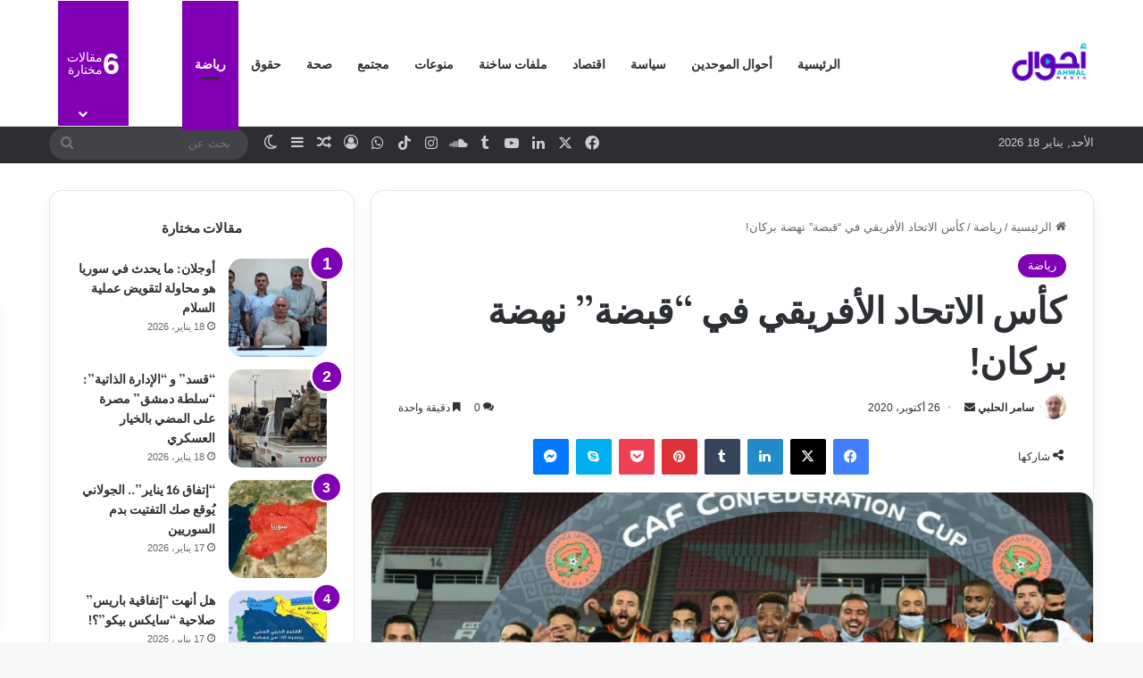

--- FILE ---
content_type: text/html; charset=UTF-8
request_url: https://ahwal.media/archives/8174
body_size: 28566
content:
<!DOCTYPE html>
<html dir="rtl" lang="ar" class="" data-skin="light">
<head>
	<meta charset="UTF-8" />
	<link rel="profile" href="https://gmpg.org/xfn/11" />
	
<meta http-equiv='x-dns-prefetch-control' content='on'>
<link rel='dns-prefetch' href='//cdnjs.cloudflare.com' />
<link rel='dns-prefetch' href='//ajax.googleapis.com' />
<link rel='dns-prefetch' href='//fonts.googleapis.com' />
<link rel='dns-prefetch' href='//fonts.gstatic.com' />
<link rel='dns-prefetch' href='//s.gravatar.com' />
<link rel='dns-prefetch' href='//www.google-analytics.com' />
<link rel='preload' as='script' href='https://ajax.googleapis.com/ajax/libs/webfont/1/webfont.js'>
<meta name='robots' content='index, follow, max-image-preview:large, max-snippet:-1, max-video-preview:-1' />
	<style>img:is([sizes="auto" i], [sizes^="auto," i]) { contain-intrinsic-size: 3000px 1500px }</style>
	
	<!-- This site is optimized with the Yoast SEO plugin v26.5 - https://yoast.com/wordpress/plugins/seo/ -->
	<title>كأس الاتحاد الأفريقي في &quot;قبضة&quot; نهضة بركان! - أحوال ميديا</title>
	<link rel="canonical" href="https://ahwal.media/archives/8174" />
	<meta property="og:locale" content="ar_AR" />
	<meta property="og:type" content="article" />
	<meta property="og:title" content="كأس الاتحاد الأفريقي في &quot;قبضة&quot; نهضة بركان! - أحوال ميديا" />
	<meta property="og:description" content="انتزع فريق &#8220;نهضة بركان&#8221; المغربي لقب بطولة كأس الاتحاد الأفريقي لكرة القدم، بعد فوزه الدراماتيكي على &#8220;بيراميدز&#8221; المصري بهدف نظيف في المباراة النهائية التي أُقيمت على ملعب &#8220;مولاي عبد الله&#8221; في العاصمة الرباط. وسجّل اللاعب البوركينابي &#8220;يوسف دايو&#8221; هدف المباراة الوحيد إثر خطأ دفاعي للاعبين المصريين، بعد الإخفاق في تشتيت الكرة داخل الصندوق في الدقيقة &hellip;" />
	<meta property="og:url" content="https://ahwal.media/archives/8174" />
	<meta property="og:site_name" content="أحوال ميديا" />
	<meta property="article:publisher" content="https://www.facebook.com/ahwal.media" />
	<meta property="article:author" content="https://www.facebook.com/samer.alhalabi.18" />
	<meta property="article:published_time" content="2020-10-26T11:40:03+00:00" />
	<meta property="article:modified_time" content="2020-10-26T11:40:55+00:00" />
	<meta property="og:image" content="https://i2.wp.com/ahwal.media/wp-content/uploads/2020/10/Main-pic-2-scaled.jpg?fit=2560%2C1688&ssl=1" />
	<meta property="og:image:width" content="2560" />
	<meta property="og:image:height" content="1688" />
	<meta property="og:image:type" content="image/jpeg" />
	<meta name="author" content="سامر الحلبي" />
	<meta name="twitter:card" content="summary_large_image" />
	<meta name="twitter:creator" content="@AhwalMedia" />
	<meta name="twitter:site" content="@AhwalMedia" />
	<meta name="twitter:label1" content="كُتب بواسطة" />
	<meta name="twitter:data1" content="سامر الحلبي" />
	<meta name="twitter:label2" content="Written by" />
	<meta name="twitter:data2" content="سامر الحلبي" />
	<script type="application/ld+json" class="yoast-schema-graph">{"@context":"https://schema.org","@graph":[{"@type":"Article","@id":"https://ahwal.media/archives/8174#article","isPartOf":{"@id":"https://ahwal.media/archives/8174"},"author":[{"@id":"https://ahwal.media/#/schema/person/3e923afd0a14d21841d1f5189970bfb0"}],"headline":"كأس الاتحاد الأفريقي في &#8220;قبضة&#8221; نهضة بركان!","datePublished":"2020-10-26T11:40:03+00:00","dateModified":"2020-10-26T11:40:55+00:00","mainEntityOfPage":{"@id":"https://ahwal.media/archives/8174"},"wordCount":0,"commentCount":0,"publisher":{"@id":"https://ahwal.media/#organization"},"image":{"@id":"https://ahwal.media/archives/8174#primaryimage"},"thumbnailUrl":"https://ahwal.media/wp-content/uploads/2020/10/Main-pic-2-scaled.jpg","keywords":["أول","رياضة","سامر الحلبي","فريق بيراميدز","فريق نهضة بركان","كأس الاتحاد الافريقي"],"articleSection":["رياضة"],"inLanguage":"ar","potentialAction":[{"@type":"CommentAction","name":"Comment","target":["https://ahwal.media/archives/8174#respond"]}]},{"@type":"WebPage","@id":"https://ahwal.media/archives/8174","url":"https://ahwal.media/archives/8174","name":"كأس الاتحاد الأفريقي في \"قبضة\" نهضة بركان! - أحوال ميديا","isPartOf":{"@id":"https://ahwal.media/#website"},"primaryImageOfPage":{"@id":"https://ahwal.media/archives/8174#primaryimage"},"image":{"@id":"https://ahwal.media/archives/8174#primaryimage"},"thumbnailUrl":"https://ahwal.media/wp-content/uploads/2020/10/Main-pic-2-scaled.jpg","datePublished":"2020-10-26T11:40:03+00:00","dateModified":"2020-10-26T11:40:55+00:00","breadcrumb":{"@id":"https://ahwal.media/archives/8174#breadcrumb"},"inLanguage":"ar","potentialAction":[{"@type":"ReadAction","target":["https://ahwal.media/archives/8174"]}]},{"@type":"ImageObject","inLanguage":"ar","@id":"https://ahwal.media/archives/8174#primaryimage","url":"https://ahwal.media/wp-content/uploads/2020/10/Main-pic-2-scaled.jpg","contentUrl":"https://ahwal.media/wp-content/uploads/2020/10/Main-pic-2-scaled.jpg","width":2560,"height":1688},{"@type":"BreadcrumbList","@id":"https://ahwal.media/archives/8174#breadcrumb","itemListElement":[{"@type":"ListItem","position":1,"name":"الرئيسية","item":"https://ahwal.media/"},{"@type":"ListItem","position":2,"name":"كأس الاتحاد الأفريقي في &#8220;قبضة&#8221; نهضة بركان!"}]},{"@type":"WebSite","@id":"https://ahwal.media/#website","url":"https://ahwal.media/","name":"أحوال ميديا","description":"شركة مدنية غير ربحية مسجلة لدى محكمة بيروت المدنية تحت الرقم 2021/891","publisher":{"@id":"https://ahwal.media/#organization"},"potentialAction":[{"@type":"SearchAction","target":{"@type":"EntryPoint","urlTemplate":"https://ahwal.media/?s={search_term_string}"},"query-input":{"@type":"PropertyValueSpecification","valueRequired":true,"valueName":"search_term_string"}}],"inLanguage":"ar"},{"@type":"Organization","@id":"https://ahwal.media/#organization","name":"أحوال ميديا","url":"https://ahwal.media/","logo":{"@type":"ImageObject","inLanguage":"ar","@id":"https://ahwal.media/#/schema/logo/image/","url":"https://i2.wp.com/ahwal.media/wp-content/uploads/2020/08/250250-Ahwal-Logo.jpg?fit=250%2C250&ssl=1","contentUrl":"https://i2.wp.com/ahwal.media/wp-content/uploads/2020/08/250250-Ahwal-Logo.jpg?fit=250%2C250&ssl=1","width":250,"height":250,"caption":"أحوال ميديا"},"image":{"@id":"https://ahwal.media/#/schema/logo/image/"},"sameAs":["https://www.facebook.com/ahwal.media","https://x.com/AhwalMedia","https://www.instagram.com/ahwal.media/","https://www.linkedin.com/company/ahwalmedia/","https://www.youtube.com/channel/UCWAaYIw-sIpxPNtx_8uVAAw"]},{"@type":"Person","@id":"https://ahwal.media/#/schema/person/3e923afd0a14d21841d1f5189970bfb0","name":"سامر الحلبي","image":{"@type":"ImageObject","inLanguage":"ar","@id":"https://ahwal.media/#/schema/person/image/c6e72b269346ff5c0afbeaa4109c6955","url":"https://secure.gravatar.com/avatar/efdca5146b9b2490850a014df92e359b02bc2fbb34b6e91a4b49bb431e1f1295?s=96&d=wavatar&r=g","contentUrl":"https://secure.gravatar.com/avatar/efdca5146b9b2490850a014df92e359b02bc2fbb34b6e91a4b49bb431e1f1295?s=96&d=wavatar&r=g","caption":"سامر الحلبي"},"description":"صحافي لبناني يختص بالشأن الرياضي. عمل في العديد من الصحف والقنوات اللبنانية والعربية وفي موقع \"الجزيرة الرياضية\" في قطر، ومسؤولاً للقسم الرياضي في جريدتي \"الصوت\" و\"الصباح\" الكويتيتين، ومراسلاً لمجلة \"دون بالون\" الإسبانية.","sameAs":["https://www.facebook.com/samer.alhalabi.18"],"url":"https://ahwal.media/archives/author/s-halabi"}]}</script>
	<!-- / Yoast SEO plugin. -->


<link rel='dns-prefetch' href='//www.googletagmanager.com' />
<link rel="alternate" type="application/rss+xml" title="أحوال ميديا &laquo; الخلاصة" href="https://ahwal.media/feed" />
<link rel="alternate" type="application/rss+xml" title="أحوال ميديا &laquo; خلاصة التعليقات" href="https://ahwal.media/comments/feed" />
		<script type="text/javascript">
			try {
				if( 'undefined' != typeof localStorage ){
					var tieSkin = localStorage.getItem('tie-skin');
				}

				
				var html = document.getElementsByTagName('html')[0].classList,
						htmlSkin = 'light';

				if( html.contains('dark-skin') ){
					htmlSkin = 'dark';
				}

				if( tieSkin != null && tieSkin != htmlSkin ){
					html.add('tie-skin-inverted');
					var tieSkinInverted = true;
				}

				if( tieSkin == 'dark' ){
					html.add('dark-skin');
				}
				else if( tieSkin == 'light' ){
					html.remove( 'dark-skin' );
				}
				
			} catch(e) { console.log( e ) }

		</script>
		<link rel="alternate" type="application/rss+xml" title="أحوال ميديا &laquo; كأس الاتحاد الأفريقي في &#8220;قبضة&#8221; نهضة بركان! خلاصة التعليقات" href="https://ahwal.media/archives/8174/feed" />

		<style type="text/css">
			:root{				
			--tie-preset-gradient-1: linear-gradient(135deg, rgba(6, 147, 227, 1) 0%, rgb(155, 81, 224) 100%);
			--tie-preset-gradient-2: linear-gradient(135deg, rgb(122, 220, 180) 0%, rgb(0, 208, 130) 100%);
			--tie-preset-gradient-3: linear-gradient(135deg, rgba(252, 185, 0, 1) 0%, rgba(255, 105, 0, 1) 100%);
			--tie-preset-gradient-4: linear-gradient(135deg, rgba(255, 105, 0, 1) 0%, rgb(207, 46, 46) 100%);
			--tie-preset-gradient-5: linear-gradient(135deg, rgb(238, 238, 238) 0%, rgb(169, 184, 195) 100%);
			--tie-preset-gradient-6: linear-gradient(135deg, rgb(74, 234, 220) 0%, rgb(151, 120, 209) 20%, rgb(207, 42, 186) 40%, rgb(238, 44, 130) 60%, rgb(251, 105, 98) 80%, rgb(254, 248, 76) 100%);
			--tie-preset-gradient-7: linear-gradient(135deg, rgb(255, 206, 236) 0%, rgb(152, 150, 240) 100%);
			--tie-preset-gradient-8: linear-gradient(135deg, rgb(254, 205, 165) 0%, rgb(254, 45, 45) 50%, rgb(107, 0, 62) 100%);
			--tie-preset-gradient-9: linear-gradient(135deg, rgb(255, 203, 112) 0%, rgb(199, 81, 192) 50%, rgb(65, 88, 208) 100%);
			--tie-preset-gradient-10: linear-gradient(135deg, rgb(255, 245, 203) 0%, rgb(182, 227, 212) 50%, rgb(51, 167, 181) 100%);
			--tie-preset-gradient-11: linear-gradient(135deg, rgb(202, 248, 128) 0%, rgb(113, 206, 126) 100%);
			--tie-preset-gradient-12: linear-gradient(135deg, rgb(2, 3, 129) 0%, rgb(40, 116, 252) 100%);
			--tie-preset-gradient-13: linear-gradient(135deg, #4D34FA, #ad34fa);
			--tie-preset-gradient-14: linear-gradient(135deg, #0057FF, #31B5FF);
			--tie-preset-gradient-15: linear-gradient(135deg, #FF007A, #FF81BD);
			--tie-preset-gradient-16: linear-gradient(135deg, #14111E, #4B4462);
			--tie-preset-gradient-17: linear-gradient(135deg, #F32758, #FFC581);

			
					--main-nav-background: #FFFFFF;
					--main-nav-secondry-background: rgba(0,0,0,0.03);
					--main-nav-primary-color: #0088ff;
					--main-nav-contrast-primary-color: #FFFFFF;
					--main-nav-text-color: #2c2f34;
					--main-nav-secondry-text-color: rgba(0,0,0,0.5);
					--main-nav-main-border-color: rgba(0,0,0,0.1);
					--main-nav-secondry-border-color: rgba(0,0,0,0.08);
				
			}
		</style>
	<meta name="viewport" content="width=device-width, initial-scale=1.0" /><script type="text/javascript">
/* <![CDATA[ */
window._wpemojiSettings = {"baseUrl":"https:\/\/s.w.org\/images\/core\/emoji\/16.0.1\/72x72\/","ext":".png","svgUrl":"https:\/\/s.w.org\/images\/core\/emoji\/16.0.1\/svg\/","svgExt":".svg","source":{"concatemoji":"https:\/\/ahwal.media\/wp-includes\/js\/wp-emoji-release.min.js?ver=6.8.3"}};
/*! This file is auto-generated */
!function(s,n){var o,i,e;function c(e){try{var t={supportTests:e,timestamp:(new Date).valueOf()};sessionStorage.setItem(o,JSON.stringify(t))}catch(e){}}function p(e,t,n){e.clearRect(0,0,e.canvas.width,e.canvas.height),e.fillText(t,0,0);var t=new Uint32Array(e.getImageData(0,0,e.canvas.width,e.canvas.height).data),a=(e.clearRect(0,0,e.canvas.width,e.canvas.height),e.fillText(n,0,0),new Uint32Array(e.getImageData(0,0,e.canvas.width,e.canvas.height).data));return t.every(function(e,t){return e===a[t]})}function u(e,t){e.clearRect(0,0,e.canvas.width,e.canvas.height),e.fillText(t,0,0);for(var n=e.getImageData(16,16,1,1),a=0;a<n.data.length;a++)if(0!==n.data[a])return!1;return!0}function f(e,t,n,a){switch(t){case"flag":return n(e,"\ud83c\udff3\ufe0f\u200d\u26a7\ufe0f","\ud83c\udff3\ufe0f\u200b\u26a7\ufe0f")?!1:!n(e,"\ud83c\udde8\ud83c\uddf6","\ud83c\udde8\u200b\ud83c\uddf6")&&!n(e,"\ud83c\udff4\udb40\udc67\udb40\udc62\udb40\udc65\udb40\udc6e\udb40\udc67\udb40\udc7f","\ud83c\udff4\u200b\udb40\udc67\u200b\udb40\udc62\u200b\udb40\udc65\u200b\udb40\udc6e\u200b\udb40\udc67\u200b\udb40\udc7f");case"emoji":return!a(e,"\ud83e\udedf")}return!1}function g(e,t,n,a){var r="undefined"!=typeof WorkerGlobalScope&&self instanceof WorkerGlobalScope?new OffscreenCanvas(300,150):s.createElement("canvas"),o=r.getContext("2d",{willReadFrequently:!0}),i=(o.textBaseline="top",o.font="600 32px Arial",{});return e.forEach(function(e){i[e]=t(o,e,n,a)}),i}function t(e){var t=s.createElement("script");t.src=e,t.defer=!0,s.head.appendChild(t)}"undefined"!=typeof Promise&&(o="wpEmojiSettingsSupports",i=["flag","emoji"],n.supports={everything:!0,everythingExceptFlag:!0},e=new Promise(function(e){s.addEventListener("DOMContentLoaded",e,{once:!0})}),new Promise(function(t){var n=function(){try{var e=JSON.parse(sessionStorage.getItem(o));if("object"==typeof e&&"number"==typeof e.timestamp&&(new Date).valueOf()<e.timestamp+604800&&"object"==typeof e.supportTests)return e.supportTests}catch(e){}return null}();if(!n){if("undefined"!=typeof Worker&&"undefined"!=typeof OffscreenCanvas&&"undefined"!=typeof URL&&URL.createObjectURL&&"undefined"!=typeof Blob)try{var e="postMessage("+g.toString()+"("+[JSON.stringify(i),f.toString(),p.toString(),u.toString()].join(",")+"));",a=new Blob([e],{type:"text/javascript"}),r=new Worker(URL.createObjectURL(a),{name:"wpTestEmojiSupports"});return void(r.onmessage=function(e){c(n=e.data),r.terminate(),t(n)})}catch(e){}c(n=g(i,f,p,u))}t(n)}).then(function(e){for(var t in e)n.supports[t]=e[t],n.supports.everything=n.supports.everything&&n.supports[t],"flag"!==t&&(n.supports.everythingExceptFlag=n.supports.everythingExceptFlag&&n.supports[t]);n.supports.everythingExceptFlag=n.supports.everythingExceptFlag&&!n.supports.flag,n.DOMReady=!1,n.readyCallback=function(){n.DOMReady=!0}}).then(function(){return e}).then(function(){var e;n.supports.everything||(n.readyCallback(),(e=n.source||{}).concatemoji?t(e.concatemoji):e.wpemoji&&e.twemoji&&(t(e.twemoji),t(e.wpemoji)))}))}((window,document),window._wpemojiSettings);
/* ]]> */
</script>
<link rel='stylesheet' id='embed-pdf-viewer-css' href='https://ahwal.media/wp-content/plugins/embed-pdf-viewer/css/embed-pdf-viewer.css?ver=2.4.6' type='text/css' media='screen' />
<style id='wp-emoji-styles-inline-css' type='text/css'>

	img.wp-smiley, img.emoji {
		display: inline !important;
		border: none !important;
		box-shadow: none !important;
		height: 1em !important;
		width: 1em !important;
		margin: 0 0.07em !important;
		vertical-align: -0.1em !important;
		background: none !important;
		padding: 0 !important;
	}
</style>
<style id='co-authors-plus-coauthors-style-inline-css' type='text/css'>
.wp-block-co-authors-plus-coauthors.is-layout-flow [class*=wp-block-co-authors-plus]{display:inline}

</style>
<style id='co-authors-plus-avatar-style-inline-css' type='text/css'>
.wp-block-co-authors-plus-avatar :where(img){height:auto;max-width:100%;vertical-align:bottom}.wp-block-co-authors-plus-coauthors.is-layout-flow .wp-block-co-authors-plus-avatar :where(img){vertical-align:middle}.wp-block-co-authors-plus-avatar:is(.alignleft,.alignright){display:table}.wp-block-co-authors-plus-avatar.aligncenter{display:table;margin-inline:auto}

</style>
<style id='co-authors-plus-image-style-inline-css' type='text/css'>
.wp-block-co-authors-plus-image{margin-bottom:0}.wp-block-co-authors-plus-image :where(img){height:auto;max-width:100%;vertical-align:bottom}.wp-block-co-authors-plus-coauthors.is-layout-flow .wp-block-co-authors-plus-image :where(img){vertical-align:middle}.wp-block-co-authors-plus-image:is(.alignfull,.alignwide) :where(img){width:100%}.wp-block-co-authors-plus-image:is(.alignleft,.alignright){display:table}.wp-block-co-authors-plus-image.aligncenter{display:table;margin-inline:auto}

</style>
<style id='global-styles-inline-css' type='text/css'>
:root{--wp--preset--aspect-ratio--square: 1;--wp--preset--aspect-ratio--4-3: 4/3;--wp--preset--aspect-ratio--3-4: 3/4;--wp--preset--aspect-ratio--3-2: 3/2;--wp--preset--aspect-ratio--2-3: 2/3;--wp--preset--aspect-ratio--16-9: 16/9;--wp--preset--aspect-ratio--9-16: 9/16;--wp--preset--color--black: #000000;--wp--preset--color--cyan-bluish-gray: #abb8c3;--wp--preset--color--white: #ffffff;--wp--preset--color--pale-pink: #f78da7;--wp--preset--color--vivid-red: #cf2e2e;--wp--preset--color--luminous-vivid-orange: #ff6900;--wp--preset--color--luminous-vivid-amber: #fcb900;--wp--preset--color--light-green-cyan: #7bdcb5;--wp--preset--color--vivid-green-cyan: #00d084;--wp--preset--color--pale-cyan-blue: #8ed1fc;--wp--preset--color--vivid-cyan-blue: #0693e3;--wp--preset--color--vivid-purple: #9b51e0;--wp--preset--color--global-color: #8100b5;--wp--preset--gradient--vivid-cyan-blue-to-vivid-purple: linear-gradient(135deg,rgba(6,147,227,1) 0%,rgb(155,81,224) 100%);--wp--preset--gradient--light-green-cyan-to-vivid-green-cyan: linear-gradient(135deg,rgb(122,220,180) 0%,rgb(0,208,130) 100%);--wp--preset--gradient--luminous-vivid-amber-to-luminous-vivid-orange: linear-gradient(135deg,rgba(252,185,0,1) 0%,rgba(255,105,0,1) 100%);--wp--preset--gradient--luminous-vivid-orange-to-vivid-red: linear-gradient(135deg,rgba(255,105,0,1) 0%,rgb(207,46,46) 100%);--wp--preset--gradient--very-light-gray-to-cyan-bluish-gray: linear-gradient(135deg,rgb(238,238,238) 0%,rgb(169,184,195) 100%);--wp--preset--gradient--cool-to-warm-spectrum: linear-gradient(135deg,rgb(74,234,220) 0%,rgb(151,120,209) 20%,rgb(207,42,186) 40%,rgb(238,44,130) 60%,rgb(251,105,98) 80%,rgb(254,248,76) 100%);--wp--preset--gradient--blush-light-purple: linear-gradient(135deg,rgb(255,206,236) 0%,rgb(152,150,240) 100%);--wp--preset--gradient--blush-bordeaux: linear-gradient(135deg,rgb(254,205,165) 0%,rgb(254,45,45) 50%,rgb(107,0,62) 100%);--wp--preset--gradient--luminous-dusk: linear-gradient(135deg,rgb(255,203,112) 0%,rgb(199,81,192) 50%,rgb(65,88,208) 100%);--wp--preset--gradient--pale-ocean: linear-gradient(135deg,rgb(255,245,203) 0%,rgb(182,227,212) 50%,rgb(51,167,181) 100%);--wp--preset--gradient--electric-grass: linear-gradient(135deg,rgb(202,248,128) 0%,rgb(113,206,126) 100%);--wp--preset--gradient--midnight: linear-gradient(135deg,rgb(2,3,129) 0%,rgb(40,116,252) 100%);--wp--preset--font-size--small: 13px;--wp--preset--font-size--medium: 20px;--wp--preset--font-size--large: 36px;--wp--preset--font-size--x-large: 42px;--wp--preset--spacing--20: 0.44rem;--wp--preset--spacing--30: 0.67rem;--wp--preset--spacing--40: 1rem;--wp--preset--spacing--50: 1.5rem;--wp--preset--spacing--60: 2.25rem;--wp--preset--spacing--70: 3.38rem;--wp--preset--spacing--80: 5.06rem;--wp--preset--shadow--natural: 6px 6px 9px rgba(0, 0, 0, 0.2);--wp--preset--shadow--deep: 12px 12px 50px rgba(0, 0, 0, 0.4);--wp--preset--shadow--sharp: 6px 6px 0px rgba(0, 0, 0, 0.2);--wp--preset--shadow--outlined: 6px 6px 0px -3px rgba(255, 255, 255, 1), 6px 6px rgba(0, 0, 0, 1);--wp--preset--shadow--crisp: 6px 6px 0px rgba(0, 0, 0, 1);}:where(.is-layout-flex){gap: 0.5em;}:where(.is-layout-grid){gap: 0.5em;}body .is-layout-flex{display: flex;}.is-layout-flex{flex-wrap: wrap;align-items: center;}.is-layout-flex > :is(*, div){margin: 0;}body .is-layout-grid{display: grid;}.is-layout-grid > :is(*, div){margin: 0;}:where(.wp-block-columns.is-layout-flex){gap: 2em;}:where(.wp-block-columns.is-layout-grid){gap: 2em;}:where(.wp-block-post-template.is-layout-flex){gap: 1.25em;}:where(.wp-block-post-template.is-layout-grid){gap: 1.25em;}.has-black-color{color: var(--wp--preset--color--black) !important;}.has-cyan-bluish-gray-color{color: var(--wp--preset--color--cyan-bluish-gray) !important;}.has-white-color{color: var(--wp--preset--color--white) !important;}.has-pale-pink-color{color: var(--wp--preset--color--pale-pink) !important;}.has-vivid-red-color{color: var(--wp--preset--color--vivid-red) !important;}.has-luminous-vivid-orange-color{color: var(--wp--preset--color--luminous-vivid-orange) !important;}.has-luminous-vivid-amber-color{color: var(--wp--preset--color--luminous-vivid-amber) !important;}.has-light-green-cyan-color{color: var(--wp--preset--color--light-green-cyan) !important;}.has-vivid-green-cyan-color{color: var(--wp--preset--color--vivid-green-cyan) !important;}.has-pale-cyan-blue-color{color: var(--wp--preset--color--pale-cyan-blue) !important;}.has-vivid-cyan-blue-color{color: var(--wp--preset--color--vivid-cyan-blue) !important;}.has-vivid-purple-color{color: var(--wp--preset--color--vivid-purple) !important;}.has-black-background-color{background-color: var(--wp--preset--color--black) !important;}.has-cyan-bluish-gray-background-color{background-color: var(--wp--preset--color--cyan-bluish-gray) !important;}.has-white-background-color{background-color: var(--wp--preset--color--white) !important;}.has-pale-pink-background-color{background-color: var(--wp--preset--color--pale-pink) !important;}.has-vivid-red-background-color{background-color: var(--wp--preset--color--vivid-red) !important;}.has-luminous-vivid-orange-background-color{background-color: var(--wp--preset--color--luminous-vivid-orange) !important;}.has-luminous-vivid-amber-background-color{background-color: var(--wp--preset--color--luminous-vivid-amber) !important;}.has-light-green-cyan-background-color{background-color: var(--wp--preset--color--light-green-cyan) !important;}.has-vivid-green-cyan-background-color{background-color: var(--wp--preset--color--vivid-green-cyan) !important;}.has-pale-cyan-blue-background-color{background-color: var(--wp--preset--color--pale-cyan-blue) !important;}.has-vivid-cyan-blue-background-color{background-color: var(--wp--preset--color--vivid-cyan-blue) !important;}.has-vivid-purple-background-color{background-color: var(--wp--preset--color--vivid-purple) !important;}.has-black-border-color{border-color: var(--wp--preset--color--black) !important;}.has-cyan-bluish-gray-border-color{border-color: var(--wp--preset--color--cyan-bluish-gray) !important;}.has-white-border-color{border-color: var(--wp--preset--color--white) !important;}.has-pale-pink-border-color{border-color: var(--wp--preset--color--pale-pink) !important;}.has-vivid-red-border-color{border-color: var(--wp--preset--color--vivid-red) !important;}.has-luminous-vivid-orange-border-color{border-color: var(--wp--preset--color--luminous-vivid-orange) !important;}.has-luminous-vivid-amber-border-color{border-color: var(--wp--preset--color--luminous-vivid-amber) !important;}.has-light-green-cyan-border-color{border-color: var(--wp--preset--color--light-green-cyan) !important;}.has-vivid-green-cyan-border-color{border-color: var(--wp--preset--color--vivid-green-cyan) !important;}.has-pale-cyan-blue-border-color{border-color: var(--wp--preset--color--pale-cyan-blue) !important;}.has-vivid-cyan-blue-border-color{border-color: var(--wp--preset--color--vivid-cyan-blue) !important;}.has-vivid-purple-border-color{border-color: var(--wp--preset--color--vivid-purple) !important;}.has-vivid-cyan-blue-to-vivid-purple-gradient-background{background: var(--wp--preset--gradient--vivid-cyan-blue-to-vivid-purple) !important;}.has-light-green-cyan-to-vivid-green-cyan-gradient-background{background: var(--wp--preset--gradient--light-green-cyan-to-vivid-green-cyan) !important;}.has-luminous-vivid-amber-to-luminous-vivid-orange-gradient-background{background: var(--wp--preset--gradient--luminous-vivid-amber-to-luminous-vivid-orange) !important;}.has-luminous-vivid-orange-to-vivid-red-gradient-background{background: var(--wp--preset--gradient--luminous-vivid-orange-to-vivid-red) !important;}.has-very-light-gray-to-cyan-bluish-gray-gradient-background{background: var(--wp--preset--gradient--very-light-gray-to-cyan-bluish-gray) !important;}.has-cool-to-warm-spectrum-gradient-background{background: var(--wp--preset--gradient--cool-to-warm-spectrum) !important;}.has-blush-light-purple-gradient-background{background: var(--wp--preset--gradient--blush-light-purple) !important;}.has-blush-bordeaux-gradient-background{background: var(--wp--preset--gradient--blush-bordeaux) !important;}.has-luminous-dusk-gradient-background{background: var(--wp--preset--gradient--luminous-dusk) !important;}.has-pale-ocean-gradient-background{background: var(--wp--preset--gradient--pale-ocean) !important;}.has-electric-grass-gradient-background{background: var(--wp--preset--gradient--electric-grass) !important;}.has-midnight-gradient-background{background: var(--wp--preset--gradient--midnight) !important;}.has-small-font-size{font-size: var(--wp--preset--font-size--small) !important;}.has-medium-font-size{font-size: var(--wp--preset--font-size--medium) !important;}.has-large-font-size{font-size: var(--wp--preset--font-size--large) !important;}.has-x-large-font-size{font-size: var(--wp--preset--font-size--x-large) !important;}
:where(.wp-block-post-template.is-layout-flex){gap: 1.25em;}:where(.wp-block-post-template.is-layout-grid){gap: 1.25em;}
:where(.wp-block-columns.is-layout-flex){gap: 2em;}:where(.wp-block-columns.is-layout-grid){gap: 2em;}
:root :where(.wp-block-pullquote){font-size: 1.5em;line-height: 1.6;}
</style>
<link rel='stylesheet' id='tie-css-base-css' href='https://ahwal.media/wp-content/themes/jannah/assets/css/base.min.css?ver=7.6.3' type='text/css' media='all' />
<link rel='stylesheet' id='tie-css-styles-css' href='https://ahwal.media/wp-content/themes/jannah/assets/css/style.min.css?ver=7.6.3' type='text/css' media='all' />
<link rel='stylesheet' id='tie-css-widgets-css' href='https://ahwal.media/wp-content/themes/jannah/assets/css/widgets.min.css?ver=7.6.3' type='text/css' media='all' />
<link rel='stylesheet' id='tie-css-helpers-css' href='https://ahwal.media/wp-content/themes/jannah/assets/css/helpers.min.css?ver=7.6.3' type='text/css' media='all' />
<link rel='stylesheet' id='tie-fontawesome5-css' href='https://ahwal.media/wp-content/themes/jannah/assets/css/fontawesome.css?ver=7.6.3' type='text/css' media='all' />
<link rel='stylesheet' id='tie-css-ilightbox-css' href='https://ahwal.media/wp-content/themes/jannah/assets/ilightbox/dark-skin/skin.css?ver=7.6.3' type='text/css' media='all' />
<link rel='stylesheet' id='tie-css-shortcodes-css' href='https://ahwal.media/wp-content/themes/jannah/assets/css/plugins/shortcodes.min.css?ver=7.6.3' type='text/css' media='all' />
<link rel='stylesheet' id='tie-css-single-css' href='https://ahwal.media/wp-content/themes/jannah/assets/css/single.min.css?ver=7.6.3' type='text/css' media='all' />
<link rel='stylesheet' id='tie-css-print-css' href='https://ahwal.media/wp-content/themes/jannah/assets/css/print.css?ver=7.6.3' type='text/css' media='print' />
<style id='tie-css-print-inline-css' type='text/css'>
.wf-active .logo-text,.wf-active h1,.wf-active h2,.wf-active h3,.wf-active h4,.wf-active h5,.wf-active h6,.wf-active .the-subtitle{font-family: 'Be Vietnam';}.wf-active #main-nav .main-menu > ul > li > a{font-family: 'Be Vietnam';}#tie-wrapper .mag-box.big-post-left-box li:not(:first-child) .post-title,#tie-wrapper .mag-box.big-post-top-box li:not(:first-child) .post-title,#tie-wrapper .mag-box.half-box li:not(:first-child) .post-title,#tie-wrapper .mag-box.big-thumb-left-box li:not(:first-child) .post-title,#tie-wrapper .mag-box.scrolling-box .slide .post-title,#tie-wrapper .mag-box.miscellaneous-box li:not(:first-child) .post-title{font-weight: 500;}#tie-body{background-color: #f7f8f8;}:root:root{--brand-color: #8100b5;--dark-brand-color: #4f0083;--bright-color: #FFFFFF;--base-color: #2c2f34;}#footer-widgets-container{border-top: 8px solid #8100b5;-webkit-box-shadow: 0 -5px 0 rgba(0,0,0,0.07); -moz-box-shadow: 0 -8px 0 rgba(0,0,0,0.07); box-shadow: 0 -8px 0 rgba(0,0,0,0.07);}#reading-position-indicator{box-shadow: 0 0 10px rgba( 129,0,181,0.7);}:root:root{--brand-color: #8100b5;--dark-brand-color: #4f0083;--bright-color: #FFFFFF;--base-color: #2c2f34;}#footer-widgets-container{border-top: 8px solid #8100b5;-webkit-box-shadow: 0 -5px 0 rgba(0,0,0,0.07); -moz-box-shadow: 0 -8px 0 rgba(0,0,0,0.07); box-shadow: 0 -8px 0 rgba(0,0,0,0.07);}#reading-position-indicator{box-shadow: 0 0 10px rgba( 129,0,181,0.7);}.tie-weather-widget.widget,.container-wrapper{box-shadow: 0 5px 15px 0 rgba(0,0,0,0.05);}.dark-skin .tie-weather-widget.widget,.dark-skin .container-wrapper{box-shadow: 0 5px 15px 0 rgba(0,0,0,0.2);}#header-notification-bar{background: var( --tie-preset-gradient-13 );}#theme-header:not(.main-nav-boxed) #main-nav,.main-nav-boxed .main-menu-wrapper{border-bottom-width:1px !important;border-style: solid;border-right: 0 none;border-left : 0 none;}.main-nav-boxed #main-nav.fixed-nav{box-shadow: none;}#tie-popup-adblock .container-wrapper{background-color: #77539e !important;color: #FFFFFF;}#tie-popup-adblock .container-wrapper .tie-btn-close:before{color: #FFFFFF;}.tie-cat-20302,.tie-cat-item-20302 > span{background-color:#e67e22 !important;color:#FFFFFF !important;}.tie-cat-20302:after{border-top-color:#e67e22 !important;}.tie-cat-20302:hover{background-color:#c86004 !important;}.tie-cat-20302:hover:after{border-top-color:#c86004 !important;}.tie-cat-20304,.tie-cat-item-20304 > span{background-color:#2ecc71 !important;color:#FFFFFF !important;}.tie-cat-20304:after{border-top-color:#2ecc71 !important;}.tie-cat-20304:hover{background-color:#10ae53 !important;}.tie-cat-20304:hover:after{border-top-color:#10ae53 !important;}.tie-cat-20305,.tie-cat-item-20305 > span{background-color:#9b59b6 !important;color:#FFFFFF !important;}.tie-cat-20305:after{border-top-color:#9b59b6 !important;}.tie-cat-20305:hover{background-color:#7d3b98 !important;}.tie-cat-20305:hover:after{border-top-color:#7d3b98 !important;}.tie-cat-20306,.tie-cat-item-20306 > span{background-color:#34495e !important;color:#FFFFFF !important;}.tie-cat-20306:after{border-top-color:#34495e !important;}.tie-cat-20306:hover{background-color:#162b40 !important;}.tie-cat-20306:hover:after{border-top-color:#162b40 !important;}.tie-cat-20307,.tie-cat-item-20307 > span{background-color:#795548 !important;color:#FFFFFF !important;}.tie-cat-20307:after{border-top-color:#795548 !important;}.tie-cat-20307:hover{background-color:#5b372a !important;}.tie-cat-20307:hover:after{border-top-color:#5b372a !important;}.tie-cat-20308,.tie-cat-item-20308 > span{background-color:#4CAF50 !important;color:#FFFFFF !important;}.tie-cat-20308:after{border-top-color:#4CAF50 !important;}.tie-cat-20308:hover{background-color:#2e9132 !important;}.tie-cat-20308:hover:after{border-top-color:#2e9132 !important;}@media (min-width: 992px){.sidebar{width: 31%;}.main-content{width: 69%;}}.meta-views.meta-item .tie-icon-fire:before{content: "\f06e" !important;}body .mag-box .breaking,body .social-icons-widget .social-icons-item .social-link,body .widget_product_tag_cloud a,body .widget_tag_cloud a,body .post-tags a,body .widget_layered_nav_filters a,body .post-bottom-meta-title,body .post-bottom-meta a,body .post-cat,body .show-more-button,body #instagram-link.is-expanded .follow-button,body .cat-counter a + span,body .mag-box-options .slider-arrow-nav a,body .main-menu .cats-horizontal li a,body #instagram-link.is-compact,body .pages-numbers a,body .pages-nav-item,body .bp-pagination-links .page-numbers,body .fullwidth-area .widget_tag_cloud .tagcloud a,body ul.breaking-news-nav li.jnt-prev,body ul.breaking-news-nav li.jnt-next,body #tie-popup-search-mobile table.gsc-search-box{border-radius: 35px;}body .mag-box ul.breaking-news-nav li{border: 0 !important;}body #instagram-link.is-compact{padding-right: 40px;padding-left: 40px;}body .post-bottom-meta-title,body .post-bottom-meta a,body .more-link{padding-right: 15px;padding-left: 15px;}body #masonry-grid .container-wrapper .post-thumb img{border-radius: 0px;}body .video-thumbnail,body .review-item,body .review-summary,body .user-rate-wrap,body textarea,body input,body select{border-radius: 5px;}body .post-content-slideshow,body #tie-read-next,body .prev-next-post-nav .post-thumb,body .post-thumb img,body .container-wrapper,body .tie-popup-container .container-wrapper,body .widget,body .tie-grid-slider .grid-item,body .slider-vertical-navigation .slide,body .boxed-slider:not(.tie-grid-slider) .slide,body .buddypress-wrap .activity-list .load-more a,body .buddypress-wrap .activity-list .load-newest a,body .woocommerce .products .product .product-img img,body .woocommerce .products .product .product-img,body .woocommerce .woocommerce-tabs,body .woocommerce div.product .related.products,body .woocommerce div.product .up-sells.products,body .woocommerce .cart_totals,.woocommerce .cross-sells,body .big-thumb-left-box-inner,body .miscellaneous-box .posts-items li:first-child,body .single-big-img,body .masonry-with-spaces .container-wrapper .slide,body .news-gallery-items li .post-thumb,body .scroll-2-box .slide,.magazine1.archive:not(.bbpress) .entry-header-outer,.magazine1.search .entry-header-outer,.magazine1.archive:not(.bbpress) .mag-box .container-wrapper,.magazine1.search .mag-box .container-wrapper,body.magazine1 .entry-header-outer + .mag-box,body .digital-rating-static,body .entry q,body .entry blockquote,body #instagram-link.is-expanded,body.single-post .featured-area,body.post-layout-8 #content,body .footer-boxed-widget-area,body .tie-video-main-slider,body .post-thumb-overlay,body .widget_media_image img,body .stream-item-mag img,body .media-page-layout .post-element{border-radius: 15px;}#subcategories-section .container-wrapper{border-radius: 15px !important;margin-top: 15px !important;border-top-width: 1px !important;}@media (max-width: 767px) {.tie-video-main-slider iframe{border-top-right-radius: 15px;border-top-left-radius: 15px;}}.magazine1.archive:not(.bbpress) .mag-box .container-wrapper,.magazine1.search .mag-box .container-wrapper{margin-top: 15px;border-top-width: 1px;}body .section-wrapper:not(.container-full) .wide-slider-wrapper .slider-main-container,body .section-wrapper:not(.container-full) .wide-slider-three-slids-wrapper{border-radius: 15px;overflow: hidden;}body .wide-slider-nav-wrapper,body .share-buttons-bottom,body .first-post-gradient li:first-child .post-thumb:after,body .scroll-2-box .post-thumb:after{border-bottom-left-radius: 15px;border-bottom-right-radius: 15px;}body .main-menu .menu-sub-content,body .comp-sub-menu{border-bottom-left-radius: 10px;border-bottom-right-radius: 10px;}body.single-post .featured-area{overflow: hidden;}body #check-also-box.check-also-left{border-top-right-radius: 15px;border-bottom-right-radius: 15px;}body #check-also-box.check-also-right{border-top-left-radius: 15px;border-bottom-left-radius: 15px;}body .mag-box .breaking-news-nav li:last-child{border-top-right-radius: 35px;border-bottom-right-radius: 35px;}body .mag-box .breaking-title:before{border-top-right-radius: 35px;border-bottom-right-radius: 35px;}body .tabs li:last-child a,body .full-overlay-title li:not(.no-post-thumb) .block-title-overlay{border-top-left-radius: 15px;}body .center-overlay-title li:not(.no-post-thumb) .block-title-overlay,body .tabs li:first-child a{border-top-right-radius: 15px;}
</style>
<script type="text/javascript" src="https://ahwal.media/wp-includes/js/jquery/jquery.min.js?ver=3.7.1" id="jquery-core-js"></script>
<script type="text/javascript" src="https://ahwal.media/wp-includes/js/jquery/jquery-migrate.min.js?ver=3.4.1" id="jquery-migrate-js"></script>

<!-- Google tag (gtag.js) snippet added by Site Kit -->
<!-- Google Analytics snippet added by Site Kit -->
<script type="text/javascript" src="https://www.googletagmanager.com/gtag/js?id=GT-PZSNPV3" id="google_gtagjs-js" async></script>
<script type="text/javascript" id="google_gtagjs-js-after">
/* <![CDATA[ */
window.dataLayer = window.dataLayer || [];function gtag(){dataLayer.push(arguments);}
gtag("set","linker",{"domains":["ahwal.media"]});
gtag("js", new Date());
gtag("set", "developer_id.dZTNiMT", true);
gtag("config", "GT-PZSNPV3");
/* ]]> */
</script>
<link rel="https://api.w.org/" href="https://ahwal.media/wp-json/" /><link rel="alternate" title="JSON" type="application/json" href="https://ahwal.media/wp-json/wp/v2/posts/8174" /><link rel="EditURI" type="application/rsd+xml" title="RSD" href="https://ahwal.media/xmlrpc.php?rsd" />
<link rel="stylesheet" href="https://ahwal.media/wp-content/themes/jannah/rtl.css" type="text/css" media="screen" /><meta name="generator" content="WordPress 6.8.3" />
<link rel='shortlink' href='https://ahwal.media/?p=8174' />
<link rel="alternate" title="oEmbed (JSON)" type="application/json+oembed" href="https://ahwal.media/wp-json/oembed/1.0/embed?url=https%3A%2F%2Fahwal.media%2Farchives%2F8174" />
<link rel="alternate" title="oEmbed (XML)" type="text/xml+oembed" href="https://ahwal.media/wp-json/oembed/1.0/embed?url=https%3A%2F%2Fahwal.media%2Farchives%2F8174&#038;format=xml" />
<meta name="generator" content="Site Kit by Google 1.170.0" /><meta http-equiv="X-UA-Compatible" content="IE=edge"><script async src="https://pagead2.googlesyndication.com/pagead/js/adsbygoogle.js?client=ca-pub-4616524206788838"
     crossorigin="anonymous"></script>
<link rel="icon" href="https://ahwal.media/wp-content/uploads/2020/07/cropped-Ahwal-Logo-01-32x32.png" sizes="32x32" />
<link rel="icon" href="https://ahwal.media/wp-content/uploads/2020/07/cropped-Ahwal-Logo-01-192x192.png" sizes="192x192" />
<link rel="apple-touch-icon" href="https://ahwal.media/wp-content/uploads/2020/07/cropped-Ahwal-Logo-01-180x180.png" />
<meta name="msapplication-TileImage" content="https://ahwal.media/wp-content/uploads/2020/07/cropped-Ahwal-Logo-01-270x270.png" />
</head>

<body id="tie-body" class="rtl wp-singular post-template-default single single-post postid-8174 single-format-standard wp-theme-jannah tie-no-js block-head-9 magazine3 magazine1 is-desktop is-header-layout-4 sidebar-left has-sidebar post-layout-1 narrow-title-narrow-media is-standard-format has-mobile-share hide_post_authorbio hide_post_nav hide_back_top_button">



<div class="background-overlay">

	<div id="tie-container" class="site tie-container">

		
		<div id="tie-wrapper">
			
<header id="theme-header" class="theme-header header-layout-4 header-layout-1 main-nav-light main-nav-default-light main-nav-below no-stream-item top-nav-active top-nav-dark top-nav-default-dark top-nav-below top-nav-below-main-nav has-normal-width-logo mobile-header-default">
	
<div class="main-nav-wrapper">
	<nav id="main-nav"  class="main-nav header-nav has-custom-sticky-menu menu-style-default menu-style-solid-bg" style="line-height:140px" aria-label="القائمة الرئيسية">
		<div class="container">

			<div class="main-menu-wrapper">

				
						<div class="header-layout-1-logo" style="width:250px">
							
		<div id="logo" class="image-logo" style="margin-top: 20px; margin-bottom: 20px;">

			
			<a title="أحوال ميديا" href="https://ahwal.media/">
				
				<picture class="tie-logo-default tie-logo-picture">
					
					<source class="tie-logo-source-default tie-logo-source" srcset="https://ahwal.media/wp-content/uploads/2020/09/Ahwal-Colors-Logo-01.png">
					<img class="tie-logo-img-default tie-logo-img" src="https://ahwal.media/wp-content/uploads/2020/09/Ahwal-Colors-Logo-01.png" alt="أحوال ميديا" width="250" height="100" style="max-height:100px; width: auto;" />
				</picture>
						</a>

			
		</div><!-- #logo /-->

								</div>

						<div id="mobile-header-components-area_2" class="mobile-header-components"><ul class="components"><li class="mobile-component_menu custom-menu-link"><a href="#" id="mobile-menu-icon" class=""><span class="tie-mobile-menu-icon nav-icon is-layout-1"></span><span class="screen-reader-text">القائمة</span></a></li> <li class="mobile-component_search custom-menu-link">
				<a href="#" class="tie-search-trigger-mobile">
					<span class="tie-icon-search tie-search-icon" aria-hidden="true"></span>
					<span class="screen-reader-text">بحث عن</span>
				</a>
			</li> <li class="mobile-component_login custom-menu-link">
				<a href="#" class="lgoin-btn tie-popup-trigger">
					<span class="tie-icon-author" aria-hidden="true"></span>
					<span class="screen-reader-text">تسجيل الدخول</span>
				</a>
			</li></ul></div>
				<div id="menu-components-wrap">

					
		<div id="sticky-logo" class="image-logo">

			
			<a title="أحوال ميديا" href="https://ahwal.media/">
				
				<picture class="tie-logo-default tie-logo-picture">
					<source class="tie-logo-source-default tie-logo-source" srcset="https://ahwal.media/wp-content/uploads/2020/09/Ahwal-Colors-Logo-01.png">
					<img class="tie-logo-img-default tie-logo-img" src="https://ahwal.media/wp-content/uploads/2020/09/Ahwal-Colors-Logo-01.png" alt="أحوال ميديا"  />
				</picture>
						</a>

			
		</div><!-- #Sticky-logo /-->

		<div class="flex-placeholder"></div>
		
							<div id="single-sticky-menu-contents">

							<div class="sticky-post-title">كأس الاتحاد الأفريقي في &#8220;قبضة&#8221; نهضة بركان!</div>

		<div id="share-buttons-sticky_menu" class="share-buttons share-buttons-sticky_menu">
			<div class="share-links  icons-only share-rounded">
				
				<a href="https://www.facebook.com/sharer.php?u=https://ahwal.media/archives/8174" rel="external noopener nofollow" title="فيسبوك" target="_blank" class="facebook-share-btn " data-raw="https://www.facebook.com/sharer.php?u={post_link}">
					<span class="share-btn-icon tie-icon-facebook"></span> <span class="screen-reader-text">فيسبوك</span>
				</a>
				<a href="https://x.com/intent/post?text=%D9%83%D8%A3%D8%B3%20%D8%A7%D9%84%D8%A7%D8%AA%D8%AD%D8%A7%D8%AF%20%D8%A7%D9%84%D8%A3%D9%81%D8%B1%D9%8A%D9%82%D9%8A%20%D9%81%D9%8A%20%E2%80%9C%D9%82%D8%A8%D8%B6%D8%A9%E2%80%9D%20%D9%86%D9%87%D8%B6%D8%A9%20%D8%A8%D8%B1%D9%83%D8%A7%D9%86%21&#038;url=https://ahwal.media/archives/8174" rel="external noopener nofollow" title="‫X" target="_blank" class="twitter-share-btn " data-raw="https://x.com/intent/post?text={post_title}&amp;url={post_link}">
					<span class="share-btn-icon tie-icon-twitter"></span> <span class="screen-reader-text">‫X</span>
				</a>
				<a href="https://www.linkedin.com/shareArticle?mini=true&#038;url=https://ahwal.media/archives/8174&#038;title=%D9%83%D8%A3%D8%B3%20%D8%A7%D9%84%D8%A7%D8%AA%D8%AD%D8%A7%D8%AF%20%D8%A7%D9%84%D8%A3%D9%81%D8%B1%D9%8A%D9%82%D9%8A%20%D9%81%D9%8A%20%E2%80%9C%D9%82%D8%A8%D8%B6%D8%A9%E2%80%9D%20%D9%86%D9%87%D8%B6%D8%A9%20%D8%A8%D8%B1%D9%83%D8%A7%D9%86%21" rel="external noopener nofollow" title="لينكدإن" target="_blank" class="linkedin-share-btn " data-raw="https://www.linkedin.com/shareArticle?mini=true&amp;url={post_full_link}&amp;title={post_title}">
					<span class="share-btn-icon tie-icon-linkedin"></span> <span class="screen-reader-text">لينكدإن</span>
				</a>
				<a href="#" rel="external noopener nofollow" title="طباعة" target="_blank" class="print-share-btn " data-raw="#">
					<span class="share-btn-icon tie-icon-print"></span> <span class="screen-reader-text">طباعة</span>
				</a>			</div><!-- .share-links /-->
		</div><!-- .share-buttons /-->

		
									<div id="sticky-next-prev-posts" class="widget-pagination-wrapper ">
										<ul class="slider-arrow-nav">
											<li>
												<a class="prev-posts " href="https://ahwal.media/archives/8162" title="المقال السابق">
													<span class="tie-icon-angle-left" aria-hidden="true"></span>
													<span class="screen-reader-text">المقال السابق</span>
												</a>
											</li>
											<li>
												<a class="next-posts " href="https://ahwal.media/archives/8182 " title="المقال التالي">
													<span class="tie-icon-angle-right" aria-hidden="true"></span>
													<span class="screen-reader-text">المقال التالي</span>
												</a>
											</li>
										</ul>
									</div>

									
							</div>
							
					<div class="main-menu main-menu-wrap">
						<div id="main-nav-menu" class="main-menu header-menu"><ul id="menu-main" class="menu"><li id="menu-item-101749" class="menu-item menu-item-type-post_type menu-item-object-page menu-item-101749"><a href="https://ahwal.media/tiehome-2">الرئيسية</a></li>
<li id="menu-item-122155" class="menu-item menu-item-type-taxonomy menu-item-object-category menu-item-122155"><a href="https://ahwal.media/archives/category/%d8%a3%d8%ad%d9%88%d8%a7%d9%84-%d8%a7%d9%84%d9%85%d9%88%d8%ad%d8%af%d9%8a%d9%86">أحوال الموحدين</a></li>
<li id="menu-item-1074" class="menu-item menu-item-type-taxonomy menu-item-object-category menu-item-1074"><a href="https://ahwal.media/archives/category/politics">سياسة</a></li>
<li id="menu-item-103556" class="menu-item menu-item-type-taxonomy menu-item-object-category menu-item-103556"><a href="https://ahwal.media/archives/category/economy">اقتصاد</a></li>
<li id="menu-item-122156" class="menu-item menu-item-type-taxonomy menu-item-object-category menu-item-122156"><a href="https://ahwal.media/archives/category/politics/%d9%85%d9%84%d9%81%d8%a7%d8%aa-%d8%b3%d8%a7%d8%ae%d9%86%d8%a9">ملفات ساخنة</a></li>
<li id="menu-item-1368" class="menu-item menu-item-type-taxonomy menu-item-object-category menu-item-1368"><a href="https://ahwal.media/archives/category/life-style">منوعات</a></li>
<li id="menu-item-1833" class="menu-item menu-item-type-taxonomy menu-item-object-category menu-item-1833"><a href="https://ahwal.media/archives/category/society">مجتمع</a></li>
<li id="menu-item-1073" class="menu-item menu-item-type-taxonomy menu-item-object-category menu-item-1073"><a href="https://ahwal.media/archives/category/health">صحة</a></li>
<li id="menu-item-122157" class="menu-item menu-item-type-taxonomy menu-item-object-category menu-item-122157"><a href="https://ahwal.media/archives/category/rights">حقوق</a></li>
<li id="menu-item-2771" class="menu-item menu-item-type-taxonomy menu-item-object-category current-post-ancestor current-menu-parent current-post-parent menu-item-2771 tie-current-menu"><a href="https://ahwal.media/archives/category/sport">رياضة</a></li>
</ul></div>					</div><!-- .main-menu /-->

					<ul class="components">
		<li id="menu-featured-posts" class="custom-menu-link menu mega-menu mega-links-3col">
			<a class="menu-featured-posts-title" href="#">
				<strong>6</strong>				<div class="menu-featured-posts-words">
					<span>مقالات</span><span>مختارة</span>
				</div><!-- .menu-featured-posts-words -->
			</a><!-- .menu-featured-posts-title -->
			
			<div class="comp-sub-menu has-posts-counter">
				<ul class="sub-menu-columns">
					
					<li class="mega-link-column">
													<div class="post-widget-thumbnail">
								
			<a aria-label="أوجلان: ما يحدث في سوريا هو محاولة لتقويض عملية السلام" href="https://ahwal.media/archives/126696" class="post-thumb">
			<div class="post-thumb-overlay-wrap">
				<div class="post-thumb-overlay">
					<span class="tie-icon tie-media-icon"></span>
				</div>
			</div>
		<img width="150" height="150" src="https://ahwal.media/wp-content/uploads/2026/01/2784045_1768725222-150x150.png" class="attachment-jannah-image-small size-jannah-image-small tie-small-image wp-post-image" alt="" decoding="async" /></a>							</div>
						
						<h3 class="post-box-title">
							<a class="mega-menu-link" href="https://ahwal.media/archives/126696">أوجلان: ما يحدث في سوريا هو محاولة لتقويض عملية السلام</a>
						</h3>

												<div class="post-meta clearfix">
							<span class="date meta-item tie-icon">18 يناير، 2026</span>						</div>
						
					</li>
					
					<li class="mega-link-column">
													<div class="post-widget-thumbnail">
								
			<a aria-label="&#8220;قسد&#8221; و &#8220;الإدارة الذاتية&#8221;: &#8220;سلطة دمشق&#8221; مصرة على المضي بالخيار العسكري" href="https://ahwal.media/archives/126684" class="post-thumb">
			<div class="post-thumb-overlay-wrap">
				<div class="post-thumb-overlay">
					<span class="tie-icon tie-media-icon"></span>
				</div>
			</div>
		<img width="150" height="150" src="https://ahwal.media/wp-content/uploads/2026/01/deyr-hafer-26-150x150.png" class="attachment-jannah-image-small size-jannah-image-small tie-small-image wp-post-image" alt="" decoding="async" /></a>							</div>
						
						<h3 class="post-box-title">
							<a class="mega-menu-link" href="https://ahwal.media/archives/126684">&#8220;قسد&#8221; و &#8220;الإدارة الذاتية&#8221;: &#8220;سلطة دمشق&#8221; مصرة على المضي بالخيار العسكري</a>
						</h3>

												<div class="post-meta clearfix">
							<span class="date meta-item tie-icon">18 يناير، 2026</span>						</div>
						
					</li>
					
					<li class="mega-link-column">
													<div class="post-widget-thumbnail">
								
			<a aria-label="&#8220;إتفاق 16 يناير&#8221;.. الجولاني يُوقع صك التفتيت بدم السوريين" href="https://ahwal.media/archives/126656" class="post-thumb">
			<div class="post-thumb-overlay-wrap">
				<div class="post-thumb-overlay">
					<span class="tie-icon tie-media-icon"></span>
				</div>
			</div>
		<img width="150" height="150" src="https://ahwal.media/wp-content/uploads/2025/10/syria-map-150x150.jpg" class="attachment-jannah-image-small size-jannah-image-small tie-small-image wp-post-image" alt="" decoding="async" /></a>							</div>
						
						<h3 class="post-box-title">
							<a class="mega-menu-link" href="https://ahwal.media/archives/126656">&#8220;إتفاق 16 يناير&#8221;.. الجولاني يُوقع صك التفتيت بدم السوريين</a>
						</h3>

												<div class="post-meta clearfix">
							<span class="date meta-item tie-icon">17 يناير، 2026</span>						</div>
						
					</li>
					
					<li class="mega-link-column">
													<div class="post-widget-thumbnail">
								
			<a aria-label="هل أنهت &#8220;إتفاقية باريس&#8221; صلاحية &#8220;سايكس بيكو&#8221;؟!" href="https://ahwal.media/archives/126642" class="post-thumb">
			<div class="post-thumb-overlay-wrap">
				<div class="post-thumb-overlay">
					<span class="tie-icon tie-media-icon"></span>
				</div>
			</div>
		<img width="150" height="150" src="https://ahwal.media/wp-content/uploads/2026/01/map-new-syria-150x150.jpeg" class="attachment-jannah-image-small size-jannah-image-small tie-small-image wp-post-image" alt="" decoding="async" /></a>							</div>
						
						<h3 class="post-box-title">
							<a class="mega-menu-link" href="https://ahwal.media/archives/126642">هل أنهت &#8220;إتفاقية باريس&#8221; صلاحية &#8220;سايكس بيكو&#8221;؟!</a>
						</h3>

												<div class="post-meta clearfix">
							<span class="date meta-item tie-icon">17 يناير، 2026</span>						</div>
						
					</li>
					
					<li class="mega-link-column">
													<div class="post-widget-thumbnail">
								
			<a aria-label="الرياض تفصل بين الدولة والسياسيين وتُعيد تعريف شروط العلاقة" href="https://ahwal.media/archives/126638" class="post-thumb">
			<div class="post-thumb-overlay-wrap">
				<div class="post-thumb-overlay">
					<span class="tie-icon tie-media-icon"></span>
				</div>
			</div>
		<img width="150" height="102" src="https://ahwal.media/wp-content/uploads/2022/08/البخاري-وليد-220x150.jpg" class="attachment-jannah-image-small size-jannah-image-small tie-small-image wp-post-image" alt="" decoding="async" srcset="https://ahwal.media/wp-content/uploads/2022/08/البخاري-وليد-220x150.jpg 220w, https://ahwal.media/wp-content/uploads/2022/08/البخاري-وليد-300x201.jpg 300w" sizes="(max-width: 150px) 100vw, 150px" /></a>							</div>
						
						<h3 class="post-box-title">
							<a class="mega-menu-link" href="https://ahwal.media/archives/126638">الرياض تفصل بين الدولة والسياسيين وتُعيد تعريف شروط العلاقة</a>
						</h3>

												<div class="post-meta clearfix">
							<span class="date meta-item tie-icon">17 يناير، 2026</span>						</div>
						
					</li>
					
					<li class="mega-link-column">
													<div class="post-widget-thumbnail">
								
			<a aria-label="الجيش اللبناني ينفي خبر توقيف سوري لتورطه في تحويل أموال بهدف تنفيذ اعتداءات في دولة شقيقة" href="https://ahwal.media/archives/126636" class="post-thumb">
			<div class="post-thumb-overlay-wrap">
				<div class="post-thumb-overlay">
					<span class="tie-icon tie-media-icon"></span>
				</div>
			</div>
		<img width="150" height="150" src="https://ahwal.media/wp-content/uploads/2023/10/army-234-150x150.jpg" class="attachment-jannah-image-small size-jannah-image-small tie-small-image wp-post-image" alt="" decoding="async" /></a>							</div>
						
						<h3 class="post-box-title">
							<a class="mega-menu-link" href="https://ahwal.media/archives/126636">الجيش اللبناني ينفي خبر توقيف سوري لتورطه في تحويل أموال بهدف تنفيذ اعتداءات في دولة شقيقة</a>
						</h3>

												<div class="post-meta clearfix">
							<span class="date meta-item tie-icon">16 يناير، 2026</span>						</div>
						
					</li>
									</ul>
			</div>
		</li>	

	</ul><!-- Components -->
				</div><!-- #menu-components-wrap /-->
			</div><!-- .main-menu-wrapper /-->
		</div><!-- .container /-->

			</nav><!-- #main-nav /-->
</div><!-- .main-nav-wrapper /-->


<nav id="top-nav" data-skin="search-in-top-nav" class="has-date-menu-components top-nav header-nav live-search-parent" aria-label="الشريط العلوي">
	<div class="container">
		<div class="topbar-wrapper">

			
					<div class="topbar-today-date">
						الأحد, يناير 18 2026					</div>
					
			<div class="tie-alignleft">
							</div><!-- .tie-alignleft /-->

			<div class="tie-alignright">
				<ul class="components"> <li class="social-icons-item"><a class="social-link facebook-social-icon" rel="external noopener nofollow" target="_blank" href="https://www.facebook.com/AhwalMedia.Official"><span class="tie-social-icon tie-icon-facebook"></span><span class="screen-reader-text">فيسبوك</span></a></li><li class="social-icons-item"><a class="social-link twitter-social-icon" rel="external noopener nofollow" target="_blank" href="https://twitter.com/AhwalMedia"><span class="tie-social-icon tie-icon-twitter"></span><span class="screen-reader-text">‫X</span></a></li><li class="social-icons-item"><a class="social-link linkedin-social-icon" rel="external noopener nofollow" target="_blank" href="https://www.linkedin.com/company/69392374/"><span class="tie-social-icon tie-icon-linkedin"></span><span class="screen-reader-text">لينكدإن</span></a></li><li class="social-icons-item"><a class="social-link youtube-social-icon" rel="external noopener nofollow" target="_blank" href="https://www.youtube.com/@ahwalmedia4835"><span class="tie-social-icon tie-icon-youtube"></span><span class="screen-reader-text">‫YouTube</span></a></li><li class="social-icons-item"><a class="social-link tumblr-social-icon" rel="external noopener nofollow" target="_blank" href="https://www.tumblr.com/ahwalmedia"><span class="tie-social-icon tie-icon-tumblr"></span><span class="screen-reader-text">‏Tumblr</span></a></li><li class="social-icons-item"><a class="social-link soundcloud-social-icon" rel="external noopener nofollow" target="_blank" href="https://soundcloud.com/ahwal-media"><span class="tie-social-icon tie-icon-soundcloud"></span><span class="screen-reader-text">ساوند كلاود</span></a></li><li class="social-icons-item"><a class="social-link instagram-social-icon" rel="external noopener nofollow" target="_blank" href="https://www.instagram.com/ahwal.media"><span class="tie-social-icon tie-icon-instagram"></span><span class="screen-reader-text">انستقرام</span></a></li><li class="social-icons-item"><a class="social-link tiktok-social-icon" rel="external noopener nofollow" target="_blank" href="https://www.tiktok.com/@ahwal.media"><span class="tie-social-icon tie-icon-tiktok"></span><span class="screen-reader-text">‫TikTok</span></a></li><li class="social-icons-item"><a class="social-link whatsapp-social-icon" rel="external noopener nofollow" target="_blank" href="https://chat.whatsapp.com/EWT28RtmawpIZf48mJxcG6"><span class="tie-social-icon tie-icon-whatsapp"></span><span class="screen-reader-text">واتساب</span></a></li> 
	
		<li class=" popup-login-icon menu-item custom-menu-link">
			<a href="#" class="lgoin-btn tie-popup-trigger">
				<span class="tie-icon-author" aria-hidden="true"></span>
				<span class="screen-reader-text">تسجيل الدخول</span>			</a>
		</li>

				<li class="random-post-icon menu-item custom-menu-link">
		<a href="/archives/8174?random-post=1" class="random-post" title="مقال عشوائي" rel="nofollow">
			<span class="tie-icon-random" aria-hidden="true"></span>
			<span class="screen-reader-text">مقال عشوائي</span>
		</a>
	</li>
		<li class="side-aside-nav-icon menu-item custom-menu-link">
		<a href="#">
			<span class="tie-icon-navicon" aria-hidden="true"></span>
			<span class="screen-reader-text">إضافة عمود جانبي</span>
		</a>
	</li>
		<li class="skin-icon menu-item custom-menu-link">
		<a href="#" class="change-skin" title="الوضع المظلم">
			<span class="tie-icon-moon change-skin-icon" aria-hidden="true"></span>
			<span class="screen-reader-text">الوضع المظلم</span>
		</a>
	</li>
				<li class="search-bar menu-item custom-menu-link" aria-label="بحث">
				<form method="get" id="search" action="https://ahwal.media/">
					<input id="search-input" class="is-ajax-search"  inputmode="search" type="text" name="s" title="بحث عن" placeholder="بحث عن" />
					<button id="search-submit" type="submit">
						<span class="tie-icon-search tie-search-icon" aria-hidden="true"></span>
						<span class="screen-reader-text">بحث عن</span>
					</button>
				</form>
			</li>
			</ul><!-- Components -->			</div><!-- .tie-alignright /-->

		</div><!-- .topbar-wrapper /-->
	</div><!-- .container /-->
</nav><!-- #top-nav /-->
</header>

		<script type="text/javascript">
			try{if("undefined"!=typeof localStorage){var header,mnIsDark=!1,tnIsDark=!1;(header=document.getElementById("theme-header"))&&((header=header.classList).contains("main-nav-default-dark")&&(mnIsDark=!0),header.contains("top-nav-default-dark")&&(tnIsDark=!0),"dark"==tieSkin?(header.add("main-nav-dark","top-nav-dark"),header.remove("main-nav-light","top-nav-light")):"light"==tieSkin&&(mnIsDark||(header.remove("main-nav-dark"),header.add("main-nav-light")),tnIsDark||(header.remove("top-nav-dark"),header.add("top-nav-light"))))}}catch(a){console.log(a)}
		</script>
		<div id="content" class="site-content container"><div id="main-content-row" class="tie-row main-content-row">

<div class="main-content tie-col-md-8 tie-col-xs-12" role="main">

	
	<article id="the-post" class="container-wrapper post-content tie-standard">

		
<header class="entry-header-outer">

	<nav id="breadcrumb"><a href="https://ahwal.media/"><span class="tie-icon-home" aria-hidden="true"></span> الرئيسية</a><em class="delimiter">/</em><a href="https://ahwal.media/archives/category/sport">رياضة</a><em class="delimiter">/</em><span class="current">كأس الاتحاد الأفريقي في &#8220;قبضة&#8221; نهضة بركان!</span></nav><script type="application/ld+json">{"@context":"http:\/\/schema.org","@type":"BreadcrumbList","@id":"#Breadcrumb","itemListElement":[{"@type":"ListItem","position":1,"item":{"name":"\u0627\u0644\u0631\u0626\u064a\u0633\u064a\u0629","@id":"https:\/\/ahwal.media\/"}},{"@type":"ListItem","position":2,"item":{"name":"\u0631\u064a\u0627\u0636\u0629","@id":"https:\/\/ahwal.media\/archives\/category\/sport"}}]}</script>
	<div class="entry-header">

		<span class="post-cat-wrap"><a class="post-cat tie-cat-455" href="https://ahwal.media/archives/category/sport">رياضة</a></span>
		<h1 class="post-title entry-title">
			كأس الاتحاد الأفريقي في &#8220;قبضة&#8221; نهضة بركان!		</h1>

		<div class="single-post-meta post-meta clearfix"><span class="author-meta single-author with-avatars"><span class="meta-item meta-author-wrapper meta-author-31">
						<span class="meta-author-avatar">
							<a href="https://ahwal.media/archives/author/s-halabi"><img alt='صورة سامر الحلبي' src='https://secure.gravatar.com/avatar/efdca5146b9b2490850a014df92e359b02bc2fbb34b6e91a4b49bb431e1f1295?s=140&#038;d=wavatar&#038;r=g' srcset='https://secure.gravatar.com/avatar/efdca5146b9b2490850a014df92e359b02bc2fbb34b6e91a4b49bb431e1f1295?s=280&#038;d=wavatar&#038;r=g 2x' class='avatar avatar-140 photo' height='140' width='140' decoding='async'/></a>
						</span>
					<span class="meta-author"><a href="https://ahwal.media/archives/author/s-halabi" class="author-name tie-icon" title="سامر الحلبي">سامر الحلبي</a></span>
						<a href="mailto:halabisamer8@gmail.com" class="author-email-link" target="_blank" rel="nofollow noopener" title="أرسل بريدا إلكترونيا">
							<span class="tie-icon-envelope" aria-hidden="true"></span>
							<span class="screen-reader-text">أرسل بريدا إلكترونيا</span>
						</a>
					</span></span><span class="date meta-item tie-icon">26 أكتوبر، 2020</span><div class="tie-alignright"><span class="meta-comment tie-icon meta-item fa-before">0</span><span class="meta-reading-time meta-item"><span class="tie-icon-bookmark" aria-hidden="true"></span> دقيقة واحدة</span> </div></div><!-- .post-meta -->	</div><!-- .entry-header /-->

	
	
</header><!-- .entry-header-outer /-->



		<div id="share-buttons-top" class="share-buttons share-buttons-top">
			<div class="share-links  share-centered icons-only">
										<div class="share-title">
							<span class="tie-icon-share" aria-hidden="true"></span>
							<span> شاركها</span>
						</div>
						
				<a href="https://www.facebook.com/sharer.php?u=https://ahwal.media/archives/8174" rel="external noopener nofollow" title="فيسبوك" target="_blank" class="facebook-share-btn " data-raw="https://www.facebook.com/sharer.php?u={post_link}">
					<span class="share-btn-icon tie-icon-facebook"></span> <span class="screen-reader-text">فيسبوك</span>
				</a>
				<a href="https://x.com/intent/post?text=%D9%83%D8%A3%D8%B3%20%D8%A7%D9%84%D8%A7%D8%AA%D8%AD%D8%A7%D8%AF%20%D8%A7%D9%84%D8%A3%D9%81%D8%B1%D9%8A%D9%82%D9%8A%20%D9%81%D9%8A%20%E2%80%9C%D9%82%D8%A8%D8%B6%D8%A9%E2%80%9D%20%D9%86%D9%87%D8%B6%D8%A9%20%D8%A8%D8%B1%D9%83%D8%A7%D9%86%21&#038;url=https://ahwal.media/archives/8174" rel="external noopener nofollow" title="‫X" target="_blank" class="twitter-share-btn " data-raw="https://x.com/intent/post?text={post_title}&amp;url={post_link}">
					<span class="share-btn-icon tie-icon-twitter"></span> <span class="screen-reader-text">‫X</span>
				</a>
				<a href="https://www.linkedin.com/shareArticle?mini=true&#038;url=https://ahwal.media/archives/8174&#038;title=%D9%83%D8%A3%D8%B3%20%D8%A7%D9%84%D8%A7%D8%AA%D8%AD%D8%A7%D8%AF%20%D8%A7%D9%84%D8%A3%D9%81%D8%B1%D9%8A%D9%82%D9%8A%20%D9%81%D9%8A%20%E2%80%9C%D9%82%D8%A8%D8%B6%D8%A9%E2%80%9D%20%D9%86%D9%87%D8%B6%D8%A9%20%D8%A8%D8%B1%D9%83%D8%A7%D9%86%21" rel="external noopener nofollow" title="لينكدإن" target="_blank" class="linkedin-share-btn " data-raw="https://www.linkedin.com/shareArticle?mini=true&amp;url={post_full_link}&amp;title={post_title}">
					<span class="share-btn-icon tie-icon-linkedin"></span> <span class="screen-reader-text">لينكدإن</span>
				</a>
				<a href="https://www.tumblr.com/share/link?url=https://ahwal.media/archives/8174&#038;name=%D9%83%D8%A3%D8%B3%20%D8%A7%D9%84%D8%A7%D8%AA%D8%AD%D8%A7%D8%AF%20%D8%A7%D9%84%D8%A3%D9%81%D8%B1%D9%8A%D9%82%D9%8A%20%D9%81%D9%8A%20%E2%80%9C%D9%82%D8%A8%D8%B6%D8%A9%E2%80%9D%20%D9%86%D9%87%D8%B6%D8%A9%20%D8%A8%D8%B1%D9%83%D8%A7%D9%86%21" rel="external noopener nofollow" title="‏Tumblr" target="_blank" class="tumblr-share-btn " data-raw="https://www.tumblr.com/share/link?url={post_link}&amp;name={post_title}">
					<span class="share-btn-icon tie-icon-tumblr"></span> <span class="screen-reader-text">‏Tumblr</span>
				</a>
				<a href="https://pinterest.com/pin/create/button/?url=https://ahwal.media/archives/8174&#038;description=%D9%83%D8%A3%D8%B3%20%D8%A7%D9%84%D8%A7%D8%AA%D8%AD%D8%A7%D8%AF%20%D8%A7%D9%84%D8%A3%D9%81%D8%B1%D9%8A%D9%82%D9%8A%20%D9%81%D9%8A%20%E2%80%9C%D9%82%D8%A8%D8%B6%D8%A9%E2%80%9D%20%D9%86%D9%87%D8%B6%D8%A9%20%D8%A8%D8%B1%D9%83%D8%A7%D9%86%21&#038;media=https://ahwal.media/wp-content/uploads/2020/10/Main-pic-2-scaled.jpg" rel="external noopener nofollow" title="بينتيريست" target="_blank" class="pinterest-share-btn " data-raw="https://pinterest.com/pin/create/button/?url={post_link}&amp;description={post_title}&amp;media={post_img}">
					<span class="share-btn-icon tie-icon-pinterest"></span> <span class="screen-reader-text">بينتيريست</span>
				</a>
				<a href="https://getpocket.com/save?title=%D9%83%D8%A3%D8%B3%20%D8%A7%D9%84%D8%A7%D8%AA%D8%AD%D8%A7%D8%AF%20%D8%A7%D9%84%D8%A3%D9%81%D8%B1%D9%8A%D9%82%D9%8A%20%D9%81%D9%8A%20%E2%80%9C%D9%82%D8%A8%D8%B6%D8%A9%E2%80%9D%20%D9%86%D9%87%D8%B6%D8%A9%20%D8%A8%D8%B1%D9%83%D8%A7%D9%86%21&#038;url=https://ahwal.media/archives/8174" rel="external noopener nofollow" title="‫Pocket" target="_blank" class="pocket-share-btn " data-raw="https://getpocket.com/save?title={post_title}&amp;url={post_link}">
					<span class="share-btn-icon tie-icon-get-pocket"></span> <span class="screen-reader-text">‫Pocket</span>
				</a>
				<a href="https://web.skype.com/share?url=https://ahwal.media/archives/8174&#038;text=%D9%83%D8%A3%D8%B3%20%D8%A7%D9%84%D8%A7%D8%AA%D8%AD%D8%A7%D8%AF%20%D8%A7%D9%84%D8%A3%D9%81%D8%B1%D9%8A%D9%82%D9%8A%20%D9%81%D9%8A%20%E2%80%9C%D9%82%D8%A8%D8%B6%D8%A9%E2%80%9D%20%D9%86%D9%87%D8%B6%D8%A9%20%D8%A8%D8%B1%D9%83%D8%A7%D9%86%21" rel="external noopener nofollow" title="سكايب" target="_blank" class="skype-share-btn " data-raw="https://web.skype.com/share?url={post_link}&text={post_title}">
					<span class="share-btn-icon tie-icon-skype"></span> <span class="screen-reader-text">سكايب</span>
				</a>
				<a href="fb-messenger://share?app_id=5303202981&display=popup&link=https://ahwal.media/archives/8174&redirect_uri=https://ahwal.media/archives/8174" rel="external noopener nofollow" title="ماسنجر" target="_blank" class="messenger-mob-share-btn messenger-share-btn " data-raw="fb-messenger://share?app_id=5303202981&display=popup&link={post_link}&redirect_uri={post_link}">
					<span class="share-btn-icon tie-icon-messenger"></span> <span class="screen-reader-text">ماسنجر</span>
				</a>
				<a href="https://www.facebook.com/dialog/send?app_id=5303202981&#038;display=popup&#038;link=https://ahwal.media/archives/8174&#038;redirect_uri=https://ahwal.media/archives/8174" rel="external noopener nofollow" title="ماسنجر" target="_blank" class="messenger-desktop-share-btn messenger-share-btn " data-raw="https://www.facebook.com/dialog/send?app_id=5303202981&display=popup&link={post_link}&redirect_uri={post_link}">
					<span class="share-btn-icon tie-icon-messenger"></span> <span class="screen-reader-text">ماسنجر</span>
				</a>
				<a href="viber://forward?text=%D9%83%D8%A3%D8%B3%20%D8%A7%D9%84%D8%A7%D8%AA%D8%AD%D8%A7%D8%AF%20%D8%A7%D9%84%D8%A3%D9%81%D8%B1%D9%8A%D9%82%D9%8A%20%D9%81%D9%8A%20%E2%80%9C%D9%82%D8%A8%D8%B6%D8%A9%E2%80%9D%20%D9%86%D9%87%D8%B6%D8%A9%20%D8%A8%D8%B1%D9%83%D8%A7%D9%86%21%20https://ahwal.media/archives/8174" rel="external noopener nofollow" title="ڤايبر" target="_blank" class="viber-share-btn " data-raw="viber://forward?text={post_title}%20{post_link}">
					<span class="share-btn-icon tie-icon-phone"></span> <span class="screen-reader-text">ڤايبر</span>
				</a>			</div><!-- .share-links /-->
		</div><!-- .share-buttons /-->

		<div  class="featured-area"><div class="featured-area-inner"><figure class="single-featured-image"><img width="780" height="470" src="https://ahwal.media/wp-content/uploads/2020/10/Main-pic-2-780x470.jpg" class="attachment-jannah-image-post size-jannah-image-post wp-post-image" alt="" data-main-img="1" decoding="async" fetchpriority="high" /></figure></div></div>
		<div class="entry-content entry clearfix">

			
			<p>انتزع فريق &#8220;نهضة بركان&#8221; المغربي لقب بطولة كأس الاتحاد الأفريقي لكرة القدم، بعد فوزه الدراماتيكي على &#8220;بيراميدز&#8221; المصري بهدف نظيف في المباراة النهائية التي أُقيمت على ملعب &#8220;مولاي عبد الله&#8221; في العاصمة الرباط.</p>
<p>وسجّل اللاعب البوركينابي &#8220;يوسف دايو&#8221; هدف المباراة الوحيد إثر خطأ دفاعي للاعبين المصريين، بعد الإخفاق في تشتيت الكرة داخل الصندوق في الدقيقة 15، ليفشل بعدها لاعبو &#8220;بيراميدز&#8221; في إدراك التعادل طوال الوقت المتبقي من عمر المباراة.</p>
<p>وطغت &#8220;الخشونة&#8221; على المباراة بين لاعبي الفريقين وانعدم المستوى الفنّي الذي يليق بالنهائي، ما دفع الحكم الكاميروني &#8220;نيانت اليووم&#8221; لإنذار سبعة لاعبين، منهم أربعة من بيراميدز، إضافة إلى طرد &#8220;بكر الهلالي&#8221; لاعب نهضة بركان، في الدقيقة 89.</p>
<p>وبهذا الفوز والتتويج، يعوّض &#8220;نهضة بركان&#8221; خسارته لقب الموسم الماضي أمام الزمالك المصري بضربات الترجيح. وبذلك، يسجّل النهضة أكبر إنجاز له منذ تأسيسه، إذ لم يسبق له إحراز لقب الدوري المحلي؛ وهو سيلاقي الفريق الفائز في دوري الأبطال في مباراة السوبر الأفريقي لهذا الموسم.</p>
<p>وكان الاتحاد الأفريقي لكرة القدم، &#8220;كاف&#8221;، قرّر استضافة الدور نصف النهائي في المغرب لإنهاء البطولة في موسم استثنائي بسبب تفشي وباء &#8220;كورونا&#8221;، إذ تخطّى نهضة بركان مواطنه &#8220;حسنية أغادير&#8221;، فيما تجاوز &#8220;بيراميدز&#8221; فريق الحرية كوناكري، ليلتقي الفريقان في النهائي.</p>
<p>يُذكر أن &#8220;بيراميدز&#8221; وصل إلى هذه المرحلة في أوّل مشاركة له في البطولات الإفريقية على الإطلاق، وهو الفريق الذي تغيّر قبل عام واحد بشكل استثنائي، بعد بيعه لمستثمر خليجي نجح في استقطاب صفقات كبرى للفريق قبل أن يبيعه لمستثمر آخر ما زال يواصل عقد الصفقات الكبرى بغية تعويم الفريق مصريًا وإفريقيًا، والدخول على خط المنافسة من أوسع الأبواب.</p>
<p><strong>سجل خجول</strong></p>
<p>يعود تاريخ تأسيس &#8220;نهضة بركان&#8221; إلى عام 1938، وهو يمثّل إقليم بركان شرقي المغرب وتشتهر مناطقه بزراعة البرتقال، لذلك يرتدي اللاعبون الزيّ البرتقالي.</p>
<p>وكان يُسمّى الفريق آنذاك &#8220;الجمعية الرياضية البركانية&#8221;، وقد ضمّ في تلك الحقبة 18 لاعبًا من الجنسيتين المغربية والفرنسية. وفي عام 1971، أُطلق عليه اسم &#8220;نهضة بركان&#8221; ولعب فترات طويلة بين الدرجتين الأولى والثانية.</p>
<p>أما عام 2018، فقد انتزع أوّل لقب محلّي له وهو &#8220;كأس العرش&#8221;، وهو الوحيد في سجلاته المغربية. وفي العام التالي، حلّ وصيفًا في مسابقة كأس الاتحاد الأفريقي.</p>
<p>سامر الحلبي</p>

					<div class="post-shortlink">
			<input type="text" id="short-post-url" value="ahwal.media/?p=8174" data-url="https://ahwal.media/?p=8174"> 
			<button type="button" id="copy-post-url" class="button">نسخ الرابط</button>
			<span id="copy-post-url-msg" style="display:none;">تم نسخ الرابط</span>
		</div>

		<script>
			document.getElementById('copy-post-url').onclick = function(){
				var copyText = document.getElementById('short-post-url');
				copyText.select();
				copyText.setSelectionRange(0, 99999);
				navigator.clipboard.writeText(copyText.getAttribute('data-url'));
				document.getElementById('copy-post-url-msg').style.display = "block";
			}
		</script>

		
		</div><!-- .entry-content /-->

				<div id="post-extra-info">
			<div class="theiaStickySidebar">
				<div class="single-post-meta post-meta clearfix"><span class="author-meta single-author with-avatars"><span class="meta-item meta-author-wrapper meta-author-31">
						<span class="meta-author-avatar">
							<a href="https://ahwal.media/archives/author/s-halabi"><img alt='صورة سامر الحلبي' src='https://secure.gravatar.com/avatar/efdca5146b9b2490850a014df92e359b02bc2fbb34b6e91a4b49bb431e1f1295?s=140&#038;d=wavatar&#038;r=g' srcset='https://secure.gravatar.com/avatar/efdca5146b9b2490850a014df92e359b02bc2fbb34b6e91a4b49bb431e1f1295?s=280&#038;d=wavatar&#038;r=g 2x' class='avatar avatar-140 photo' height='140' width='140' decoding='async'/></a>
						</span>
					<span class="meta-author"><a href="https://ahwal.media/archives/author/s-halabi" class="author-name tie-icon" title="سامر الحلبي">سامر الحلبي</a></span>
						<a href="mailto:halabisamer8@gmail.com" class="author-email-link" target="_blank" rel="nofollow noopener" title="أرسل بريدا إلكترونيا">
							<span class="tie-icon-envelope" aria-hidden="true"></span>
							<span class="screen-reader-text">أرسل بريدا إلكترونيا</span>
						</a>
					</span></span><span class="date meta-item tie-icon">26 أكتوبر، 2020</span><div class="tie-alignright"><span class="meta-comment tie-icon meta-item fa-before">0</span><span class="meta-reading-time meta-item"><span class="tie-icon-bookmark" aria-hidden="true"></span> دقيقة واحدة</span> </div></div><!-- .post-meta -->

		<div id="share-buttons-top" class="share-buttons share-buttons-top">
			<div class="share-links  share-centered icons-only">
										<div class="share-title">
							<span class="tie-icon-share" aria-hidden="true"></span>
							<span> شاركها</span>
						</div>
						
				<a href="https://www.facebook.com/sharer.php?u=https://ahwal.media/archives/8174" rel="external noopener nofollow" title="فيسبوك" target="_blank" class="facebook-share-btn " data-raw="https://www.facebook.com/sharer.php?u={post_link}">
					<span class="share-btn-icon tie-icon-facebook"></span> <span class="screen-reader-text">فيسبوك</span>
				</a>
				<a href="https://x.com/intent/post?text=%D9%83%D8%A3%D8%B3%20%D8%A7%D9%84%D8%A7%D8%AA%D8%AD%D8%A7%D8%AF%20%D8%A7%D9%84%D8%A3%D9%81%D8%B1%D9%8A%D9%82%D9%8A%20%D9%81%D9%8A%20%E2%80%9C%D9%82%D8%A8%D8%B6%D8%A9%E2%80%9D%20%D9%86%D9%87%D8%B6%D8%A9%20%D8%A8%D8%B1%D9%83%D8%A7%D9%86%21&#038;url=https://ahwal.media/archives/8174" rel="external noopener nofollow" title="‫X" target="_blank" class="twitter-share-btn " data-raw="https://x.com/intent/post?text={post_title}&amp;url={post_link}">
					<span class="share-btn-icon tie-icon-twitter"></span> <span class="screen-reader-text">‫X</span>
				</a>
				<a href="https://www.linkedin.com/shareArticle?mini=true&#038;url=https://ahwal.media/archives/8174&#038;title=%D9%83%D8%A3%D8%B3%20%D8%A7%D9%84%D8%A7%D8%AA%D8%AD%D8%A7%D8%AF%20%D8%A7%D9%84%D8%A3%D9%81%D8%B1%D9%8A%D9%82%D9%8A%20%D9%81%D9%8A%20%E2%80%9C%D9%82%D8%A8%D8%B6%D8%A9%E2%80%9D%20%D9%86%D9%87%D8%B6%D8%A9%20%D8%A8%D8%B1%D9%83%D8%A7%D9%86%21" rel="external noopener nofollow" title="لينكدإن" target="_blank" class="linkedin-share-btn " data-raw="https://www.linkedin.com/shareArticle?mini=true&amp;url={post_full_link}&amp;title={post_title}">
					<span class="share-btn-icon tie-icon-linkedin"></span> <span class="screen-reader-text">لينكدإن</span>
				</a>
				<a href="https://www.tumblr.com/share/link?url=https://ahwal.media/archives/8174&#038;name=%D9%83%D8%A3%D8%B3%20%D8%A7%D9%84%D8%A7%D8%AA%D8%AD%D8%A7%D8%AF%20%D8%A7%D9%84%D8%A3%D9%81%D8%B1%D9%8A%D9%82%D9%8A%20%D9%81%D9%8A%20%E2%80%9C%D9%82%D8%A8%D8%B6%D8%A9%E2%80%9D%20%D9%86%D9%87%D8%B6%D8%A9%20%D8%A8%D8%B1%D9%83%D8%A7%D9%86%21" rel="external noopener nofollow" title="‏Tumblr" target="_blank" class="tumblr-share-btn " data-raw="https://www.tumblr.com/share/link?url={post_link}&amp;name={post_title}">
					<span class="share-btn-icon tie-icon-tumblr"></span> <span class="screen-reader-text">‏Tumblr</span>
				</a>
				<a href="https://pinterest.com/pin/create/button/?url=https://ahwal.media/archives/8174&#038;description=%D9%83%D8%A3%D8%B3%20%D8%A7%D9%84%D8%A7%D8%AA%D8%AD%D8%A7%D8%AF%20%D8%A7%D9%84%D8%A3%D9%81%D8%B1%D9%8A%D9%82%D9%8A%20%D9%81%D9%8A%20%E2%80%9C%D9%82%D8%A8%D8%B6%D8%A9%E2%80%9D%20%D9%86%D9%87%D8%B6%D8%A9%20%D8%A8%D8%B1%D9%83%D8%A7%D9%86%21&#038;media=https://ahwal.media/wp-content/uploads/2020/10/Main-pic-2-scaled.jpg" rel="external noopener nofollow" title="بينتيريست" target="_blank" class="pinterest-share-btn " data-raw="https://pinterest.com/pin/create/button/?url={post_link}&amp;description={post_title}&amp;media={post_img}">
					<span class="share-btn-icon tie-icon-pinterest"></span> <span class="screen-reader-text">بينتيريست</span>
				</a>
				<a href="https://getpocket.com/save?title=%D9%83%D8%A3%D8%B3%20%D8%A7%D9%84%D8%A7%D8%AA%D8%AD%D8%A7%D8%AF%20%D8%A7%D9%84%D8%A3%D9%81%D8%B1%D9%8A%D9%82%D9%8A%20%D9%81%D9%8A%20%E2%80%9C%D9%82%D8%A8%D8%B6%D8%A9%E2%80%9D%20%D9%86%D9%87%D8%B6%D8%A9%20%D8%A8%D8%B1%D9%83%D8%A7%D9%86%21&#038;url=https://ahwal.media/archives/8174" rel="external noopener nofollow" title="‫Pocket" target="_blank" class="pocket-share-btn " data-raw="https://getpocket.com/save?title={post_title}&amp;url={post_link}">
					<span class="share-btn-icon tie-icon-get-pocket"></span> <span class="screen-reader-text">‫Pocket</span>
				</a>
				<a href="https://web.skype.com/share?url=https://ahwal.media/archives/8174&#038;text=%D9%83%D8%A3%D8%B3%20%D8%A7%D9%84%D8%A7%D8%AA%D8%AD%D8%A7%D8%AF%20%D8%A7%D9%84%D8%A3%D9%81%D8%B1%D9%8A%D9%82%D9%8A%20%D9%81%D9%8A%20%E2%80%9C%D9%82%D8%A8%D8%B6%D8%A9%E2%80%9D%20%D9%86%D9%87%D8%B6%D8%A9%20%D8%A8%D8%B1%D9%83%D8%A7%D9%86%21" rel="external noopener nofollow" title="سكايب" target="_blank" class="skype-share-btn " data-raw="https://web.skype.com/share?url={post_link}&text={post_title}">
					<span class="share-btn-icon tie-icon-skype"></span> <span class="screen-reader-text">سكايب</span>
				</a>
				<a href="fb-messenger://share?app_id=5303202981&display=popup&link=https://ahwal.media/archives/8174&redirect_uri=https://ahwal.media/archives/8174" rel="external noopener nofollow" title="ماسنجر" target="_blank" class="messenger-mob-share-btn messenger-share-btn " data-raw="fb-messenger://share?app_id=5303202981&display=popup&link={post_link}&redirect_uri={post_link}">
					<span class="share-btn-icon tie-icon-messenger"></span> <span class="screen-reader-text">ماسنجر</span>
				</a>
				<a href="https://www.facebook.com/dialog/send?app_id=5303202981&#038;display=popup&#038;link=https://ahwal.media/archives/8174&#038;redirect_uri=https://ahwal.media/archives/8174" rel="external noopener nofollow" title="ماسنجر" target="_blank" class="messenger-desktop-share-btn messenger-share-btn " data-raw="https://www.facebook.com/dialog/send?app_id=5303202981&display=popup&link={post_link}&redirect_uri={post_link}">
					<span class="share-btn-icon tie-icon-messenger"></span> <span class="screen-reader-text">ماسنجر</span>
				</a>
				<a href="viber://forward?text=%D9%83%D8%A3%D8%B3%20%D8%A7%D9%84%D8%A7%D8%AA%D8%AD%D8%A7%D8%AF%20%D8%A7%D9%84%D8%A3%D9%81%D8%B1%D9%8A%D9%82%D9%8A%20%D9%81%D9%8A%20%E2%80%9C%D9%82%D8%A8%D8%B6%D8%A9%E2%80%9D%20%D9%86%D9%87%D8%B6%D8%A9%20%D8%A8%D8%B1%D9%83%D8%A7%D9%86%21%20https://ahwal.media/archives/8174" rel="external noopener nofollow" title="ڤايبر" target="_blank" class="viber-share-btn " data-raw="viber://forward?text={post_title}%20{post_link}">
					<span class="share-btn-icon tie-icon-phone"></span> <span class="screen-reader-text">ڤايبر</span>
				</a>			</div><!-- .share-links /-->
		</div><!-- .share-buttons /-->

					</div>
		</div>

		<div class="clearfix"></div>
		<script id="tie-schema-json" type="application/ld+json">{"@context":"http:\/\/schema.org","@type":"Article","dateCreated":"2020-10-26T13:40:03+02:00","datePublished":"2020-10-26T13:40:03+02:00","dateModified":"2020-10-26T13:40:55+02:00","headline":"\u0643\u0623\u0633 \u0627\u0644\u0627\u062a\u062d\u0627\u062f \u0627\u0644\u0623\u0641\u0631\u064a\u0642\u064a \u0641\u064a &#8220;\u0642\u0628\u0636\u0629&#8221; \u0646\u0647\u0636\u0629 \u0628\u0631\u0643\u0627\u0646!","name":"\u0643\u0623\u0633 \u0627\u0644\u0627\u062a\u062d\u0627\u062f \u0627\u0644\u0623\u0641\u0631\u064a\u0642\u064a \u0641\u064a &#8220;\u0642\u0628\u0636\u0629&#8221; \u0646\u0647\u0636\u0629 \u0628\u0631\u0643\u0627\u0646!","keywords":"\u0623\u0648\u0644,\u0631\u064a\u0627\u0636\u0629,\u0633\u0627\u0645\u0631 \u0627\u0644\u062d\u0644\u0628\u064a,\u0641\u0631\u064a\u0642 \u0628\u064a\u0631\u0627\u0645\u064a\u062f\u0632,\u0641\u0631\u064a\u0642 \u0646\u0647\u0636\u0629 \u0628\u0631\u0643\u0627\u0646,\u0643\u0623\u0633 \u0627\u0644\u0627\u062a\u062d\u0627\u062f \u0627\u0644\u0627\u0641\u0631\u064a\u0642\u064a","url":"https:\/\/ahwal.media\/archives\/8174","description":"\u0627\u0646\u062a\u0632\u0639 \u0641\u0631\u064a\u0642 \"\u0646\u0647\u0636\u0629 \u0628\u0631\u0643\u0627\u0646\" \u0627\u0644\u0645\u063a\u0631\u0628\u064a \u0644\u0642\u0628 \u0628\u0637\u0648\u0644\u0629 \u0643\u0623\u0633 \u0627\u0644\u0627\u062a\u062d\u0627\u062f \u0627\u0644\u0623\u0641\u0631\u064a\u0642\u064a \u0644\u0643\u0631\u0629 \u0627\u0644\u0642\u062f\u0645\u060c \u0628\u0639\u062f \u0641\u0648\u0632\u0647 \u0627\u0644\u062f\u0631\u0627\u0645\u0627\u062a\u064a\u0643\u064a \u0639\u0644\u0649 \"\u0628\u064a\u0631\u0627\u0645\u064a\u062f\u0632\" \u0627\u0644\u0645\u0635\u0631\u064a \u0628\u0647\u062f\u0641 \u0646\u0638\u064a\u0641 \u0641\u064a \u0627\u0644\u0645\u0628\u0627\u0631\u0627\u0629 \u0627\u0644\u0646\u0647\u0627\u0626\u064a\u0629 \u0627\u0644\u062a\u064a \u0623\u064f\u0642\u064a\u0645\u062a \u0639\u0644\u0649 \u0645\u0644\u0639\u0628 \"\u0645\u0648\u0644\u0627\u064a \u0639\u0628\u062f \u0627\u0644\u0644\u0647\" \u0641\u064a \u0627\u0644\u0639\u0627\u0635\u0645\u0629 \u0627\u0644","copyrightYear":"2020","articleSection":"\u0631\u064a\u0627\u0636\u0629","articleBody":"\u0627\u0646\u062a\u0632\u0639 \u0641\u0631\u064a\u0642 \"\u0646\u0647\u0636\u0629 \u0628\u0631\u0643\u0627\u0646\" \u0627\u0644\u0645\u063a\u0631\u0628\u064a \u0644\u0642\u0628 \u0628\u0637\u0648\u0644\u0629 \u0643\u0623\u0633 \u0627\u0644\u0627\u062a\u062d\u0627\u062f \u0627\u0644\u0623\u0641\u0631\u064a\u0642\u064a \u0644\u0643\u0631\u0629 \u0627\u0644\u0642\u062f\u0645\u060c \u0628\u0639\u062f \u0641\u0648\u0632\u0647 \u0627\u0644\u062f\u0631\u0627\u0645\u0627\u062a\u064a\u0643\u064a \u0639\u0644\u0649 \"\u0628\u064a\u0631\u0627\u0645\u064a\u062f\u0632\" \u0627\u0644\u0645\u0635\u0631\u064a \u0628\u0647\u062f\u0641 \u0646\u0638\u064a\u0641 \u0641\u064a \u0627\u0644\u0645\u0628\u0627\u0631\u0627\u0629 \u0627\u0644\u0646\u0647\u0627\u0626\u064a\u0629 \u0627\u0644\u062a\u064a \u0623\u064f\u0642\u064a\u0645\u062a \u0639\u0644\u0649 \u0645\u0644\u0639\u0628 \"\u0645\u0648\u0644\u0627\u064a \u0639\u0628\u062f \u0627\u0644\u0644\u0647\" \u0641\u064a \u0627\u0644\u0639\u0627\u0635\u0645\u0629 \u0627\u0644\u0631\u0628\u0627\u0637.\r\n\r\n\u0648\u0633\u062c\u0651\u0644 \u0627\u0644\u0644\u0627\u0639\u0628 \u0627\u0644\u0628\u0648\u0631\u0643\u064a\u0646\u0627\u0628\u064a \"\u064a\u0648\u0633\u0641 \u062f\u0627\u064a\u0648\" \u0647\u062f\u0641 \u0627\u0644\u0645\u0628\u0627\u0631\u0627\u0629 \u0627\u0644\u0648\u062d\u064a\u062f \u0625\u062b\u0631 \u062e\u0637\u0623 \u062f\u0641\u0627\u0639\u064a \u0644\u0644\u0627\u0639\u0628\u064a\u0646 \u0627\u0644\u0645\u0635\u0631\u064a\u064a\u0646\u060c \u0628\u0639\u062f \u0627\u0644\u0625\u062e\u0641\u0627\u0642 \u0641\u064a \u062a\u0634\u062a\u064a\u062a \u0627\u0644\u0643\u0631\u0629 \u062f\u0627\u062e\u0644 \u0627\u0644\u0635\u0646\u062f\u0648\u0642 \u0641\u064a \u0627\u0644\u062f\u0642\u064a\u0642\u0629 15\u060c \u0644\u064a\u0641\u0634\u0644 \u0628\u0639\u062f\u0647\u0627 \u0644\u0627\u0639\u0628\u0648 \"\u0628\u064a\u0631\u0627\u0645\u064a\u062f\u0632\" \u0641\u064a \u0625\u062f\u0631\u0627\u0643 \u0627\u0644\u062a\u0639\u0627\u062f\u0644 \u0637\u0648\u0627\u0644 \u0627\u0644\u0648\u0642\u062a \u0627\u0644\u0645\u062a\u0628\u0642\u064a \u0645\u0646 \u0639\u0645\u0631 \u0627\u0644\u0645\u0628\u0627\u0631\u0627\u0629.\r\n\r\n\u0648\u0637\u063a\u062a \"\u0627\u0644\u062e\u0634\u0648\u0646\u0629\" \u0639\u0644\u0649 \u0627\u0644\u0645\u0628\u0627\u0631\u0627\u0629 \u0628\u064a\u0646 \u0644\u0627\u0639\u0628\u064a \u0627\u0644\u0641\u0631\u064a\u0642\u064a\u0646 \u0648\u0627\u0646\u0639\u062f\u0645 \u0627\u0644\u0645\u0633\u062a\u0648\u0649 \u0627\u0644\u0641\u0646\u0651\u064a \u0627\u0644\u0630\u064a \u064a\u0644\u064a\u0642 \u0628\u0627\u0644\u0646\u0647\u0627\u0626\u064a\u060c \u0645\u0627 \u062f\u0641\u0639 \u0627\u0644\u062d\u0643\u0645 \u0627\u0644\u0643\u0627\u0645\u064a\u0631\u0648\u0646\u064a \"\u0646\u064a\u0627\u0646\u062a \u0627\u0644\u064a\u0648\u0648\u0645\" \u0644\u0625\u0646\u0630\u0627\u0631 \u0633\u0628\u0639\u0629 \u0644\u0627\u0639\u0628\u064a\u0646\u060c \u0645\u0646\u0647\u0645 \u0623\u0631\u0628\u0639\u0629 \u0645\u0646 \u0628\u064a\u0631\u0627\u0645\u064a\u062f\u0632\u060c \u0625\u0636\u0627\u0641\u0629 \u0625\u0644\u0649 \u0637\u0631\u062f \"\u0628\u0643\u0631 \u0627\u0644\u0647\u0644\u0627\u0644\u064a\" \u0644\u0627\u0639\u0628 \u0646\u0647\u0636\u0629 \u0628\u0631\u0643\u0627\u0646\u060c \u0641\u064a \u0627\u0644\u062f\u0642\u064a\u0642\u0629 89.\r\n\r\n\u0648\u0628\u0647\u0630\u0627 \u0627\u0644\u0641\u0648\u0632 \u0648\u0627\u0644\u062a\u062a\u0648\u064a\u062c\u060c \u064a\u0639\u0648\u0651\u0636 \"\u0646\u0647\u0636\u0629 \u0628\u0631\u0643\u0627\u0646\" \u062e\u0633\u0627\u0631\u062a\u0647 \u0644\u0642\u0628 \u0627\u0644\u0645\u0648\u0633\u0645 \u0627\u0644\u0645\u0627\u0636\u064a \u0623\u0645\u0627\u0645 \u0627\u0644\u0632\u0645\u0627\u0644\u0643 \u0627\u0644\u0645\u0635\u0631\u064a \u0628\u0636\u0631\u0628\u0627\u062a \u0627\u0644\u062a\u0631\u062c\u064a\u062d. \u0648\u0628\u0630\u0644\u0643\u060c \u064a\u0633\u062c\u0651\u0644 \u0627\u0644\u0646\u0647\u0636\u0629 \u0623\u0643\u0628\u0631 \u0625\u0646\u062c\u0627\u0632 \u0644\u0647 \u0645\u0646\u0630 \u062a\u0623\u0633\u064a\u0633\u0647\u060c \u0625\u0630 \u0644\u0645 \u064a\u0633\u0628\u0642 \u0644\u0647 \u0625\u062d\u0631\u0627\u0632 \u0644\u0642\u0628 \u0627\u0644\u062f\u0648\u0631\u064a \u0627\u0644\u0645\u062d\u0644\u064a\u061b \u0648\u0647\u0648 \u0633\u064a\u0644\u0627\u0642\u064a \u0627\u0644\u0641\u0631\u064a\u0642 \u0627\u0644\u0641\u0627\u0626\u0632 \u0641\u064a \u062f\u0648\u0631\u064a \u0627\u0644\u0623\u0628\u0637\u0627\u0644 \u0641\u064a \u0645\u0628\u0627\u0631\u0627\u0629 \u0627\u0644\u0633\u0648\u0628\u0631 \u0627\u0644\u0623\u0641\u0631\u064a\u0642\u064a \u0644\u0647\u0630\u0627 \u0627\u0644\u0645\u0648\u0633\u0645.\r\n\r\n\u0648\u0643\u0627\u0646 \u0627\u0644\u0627\u062a\u062d\u0627\u062f \u0627\u0644\u0623\u0641\u0631\u064a\u0642\u064a \u0644\u0643\u0631\u0629 \u0627\u0644\u0642\u062f\u0645\u060c \"\u0643\u0627\u0641\"\u060c \u0642\u0631\u0651\u0631 \u0627\u0633\u062a\u0636\u0627\u0641\u0629 \u0627\u0644\u062f\u0648\u0631 \u0646\u0635\u0641 \u0627\u0644\u0646\u0647\u0627\u0626\u064a \u0641\u064a \u0627\u0644\u0645\u063a\u0631\u0628 \u0644\u0625\u0646\u0647\u0627\u0621 \u0627\u0644\u0628\u0637\u0648\u0644\u0629 \u0641\u064a \u0645\u0648\u0633\u0645 \u0627\u0633\u062a\u062b\u0646\u0627\u0626\u064a \u0628\u0633\u0628\u0628 \u062a\u0641\u0634\u064a \u0648\u0628\u0627\u0621 \"\u0643\u0648\u0631\u0648\u0646\u0627\"\u060c \u0625\u0630 \u062a\u062e\u0637\u0651\u0649 \u0646\u0647\u0636\u0629 \u0628\u0631\u0643\u0627\u0646 \u0645\u0648\u0627\u0637\u0646\u0647 \"\u062d\u0633\u0646\u064a\u0629 \u0623\u063a\u0627\u062f\u064a\u0631\"\u060c \u0641\u064a\u0645\u0627 \u062a\u062c\u0627\u0648\u0632 \"\u0628\u064a\u0631\u0627\u0645\u064a\u062f\u0632\" \u0641\u0631\u064a\u0642 \u0627\u0644\u062d\u0631\u064a\u0629 \u0643\u0648\u0646\u0627\u0643\u0631\u064a\u060c \u0644\u064a\u0644\u062a\u0642\u064a \u0627\u0644\u0641\u0631\u064a\u0642\u0627\u0646 \u0641\u064a \u0627\u0644\u0646\u0647\u0627\u0626\u064a.\r\n\r\n\u064a\u064f\u0630\u0643\u0631 \u0623\u0646 \"\u0628\u064a\u0631\u0627\u0645\u064a\u062f\u0632\" \u0648\u0635\u0644 \u0625\u0644\u0649 \u0647\u0630\u0647 \u0627\u0644\u0645\u0631\u062d\u0644\u0629 \u0641\u064a \u0623\u0648\u0651\u0644 \u0645\u0634\u0627\u0631\u0643\u0629 \u0644\u0647 \u0641\u064a \u0627\u0644\u0628\u0637\u0648\u0644\u0627\u062a \u0627\u0644\u0625\u0641\u0631\u064a\u0642\u064a\u0629 \u0639\u0644\u0649 \u0627\u0644\u0625\u0637\u0644\u0627\u0642\u060c \u0648\u0647\u0648 \u0627\u0644\u0641\u0631\u064a\u0642 \u0627\u0644\u0630\u064a \u062a\u063a\u064a\u0651\u0631 \u0642\u0628\u0644 \u0639\u0627\u0645 \u0648\u0627\u062d\u062f \u0628\u0634\u0643\u0644 \u0627\u0633\u062a\u062b\u0646\u0627\u0626\u064a\u060c \u0628\u0639\u062f \u0628\u064a\u0639\u0647 \u0644\u0645\u0633\u062a\u062b\u0645\u0631 \u062e\u0644\u064a\u062c\u064a \u0646\u062c\u062d \u0641\u064a \u0627\u0633\u062a\u0642\u0637\u0627\u0628 \u0635\u0641\u0642\u0627\u062a \u0643\u0628\u0631\u0649 \u0644\u0644\u0641\u0631\u064a\u0642 \u0642\u0628\u0644 \u0623\u0646 \u064a\u0628\u064a\u0639\u0647 \u0644\u0645\u0633\u062a\u062b\u0645\u0631 \u0622\u062e\u0631 \u0645\u0627 \u0632\u0627\u0644 \u064a\u0648\u0627\u0635\u0644 \u0639\u0642\u062f \u0627\u0644\u0635\u0641\u0642\u0627\u062a \u0627\u0644\u0643\u0628\u0631\u0649 \u0628\u063a\u064a\u0629 \u062a\u0639\u0648\u064a\u0645 \u0627\u0644\u0641\u0631\u064a\u0642 \u0645\u0635\u0631\u064a\u064b\u0627 \u0648\u0625\u0641\u0631\u064a\u0642\u064a\u064b\u0627\u060c \u0648\u0627\u0644\u062f\u062e\u0648\u0644 \u0639\u0644\u0649 \u062e\u0637 \u0627\u0644\u0645\u0646\u0627\u0641\u0633\u0629 \u0645\u0646 \u0623\u0648\u0633\u0639 \u0627\u0644\u0623\u0628\u0648\u0627\u0628.\r\n\r\n\u0633\u062c\u0644 \u062e\u062c\u0648\u0644\r\n\r\n\u064a\u0639\u0648\u062f \u062a\u0627\u0631\u064a\u062e \u062a\u0623\u0633\u064a\u0633 \"\u0646\u0647\u0636\u0629 \u0628\u0631\u0643\u0627\u0646\" \u0625\u0644\u0649 \u0639\u0627\u0645 1938\u060c \u0648\u0647\u0648 \u064a\u0645\u062b\u0651\u0644 \u0625\u0642\u0644\u064a\u0645 \u0628\u0631\u0643\u0627\u0646 \u0634\u0631\u0642\u064a \u0627\u0644\u0645\u063a\u0631\u0628 \u0648\u062a\u0634\u062a\u0647\u0631 \u0645\u0646\u0627\u0637\u0642\u0647 \u0628\u0632\u0631\u0627\u0639\u0629 \u0627\u0644\u0628\u0631\u062a\u0642\u0627\u0644\u060c \u0644\u0630\u0644\u0643 \u064a\u0631\u062a\u062f\u064a \u0627\u0644\u0644\u0627\u0639\u0628\u0648\u0646 \u0627\u0644\u0632\u064a\u0651 \u0627\u0644\u0628\u0631\u062a\u0642\u0627\u0644\u064a.\r\n\r\n\u0648\u0643\u0627\u0646 \u064a\u064f\u0633\u0645\u0651\u0649 \u0627\u0644\u0641\u0631\u064a\u0642 \u0622\u0646\u0630\u0627\u0643 \"\u0627\u0644\u062c\u0645\u0639\u064a\u0629 \u0627\u0644\u0631\u064a\u0627\u0636\u064a\u0629 \u0627\u0644\u0628\u0631\u0643\u0627\u0646\u064a\u0629\"\u060c \u0648\u0642\u062f \u0636\u0645\u0651 \u0641\u064a \u062a\u0644\u0643 \u0627\u0644\u062d\u0642\u0628\u0629 18 \u0644\u0627\u0639\u0628\u064b\u0627 \u0645\u0646 \u0627\u0644\u062c\u0646\u0633\u064a\u062a\u064a\u0646 \u0627\u0644\u0645\u063a\u0631\u0628\u064a\u0629 \u0648\u0627\u0644\u0641\u0631\u0646\u0633\u064a\u0629. \u0648\u0641\u064a \u0639\u0627\u0645 1971\u060c \u0623\u064f\u0637\u0644\u0642 \u0639\u0644\u064a\u0647 \u0627\u0633\u0645 \"\u0646\u0647\u0636\u0629 \u0628\u0631\u0643\u0627\u0646\" \u0648\u0644\u0639\u0628 \u0641\u062a\u0631\u0627\u062a \u0637\u0648\u064a\u0644\u0629 \u0628\u064a\u0646 \u0627\u0644\u062f\u0631\u062c\u062a\u064a\u0646 \u0627\u0644\u0623\u0648\u0644\u0649 \u0648\u0627\u0644\u062b\u0627\u0646\u064a\u0629.\r\n\r\n\u0623\u0645\u0627 \u0639\u0627\u0645 2018\u060c \u0641\u0642\u062f \u0627\u0646\u062a\u0632\u0639 \u0623\u0648\u0651\u0644 \u0644\u0642\u0628 \u0645\u062d\u0644\u0651\u064a \u0644\u0647 \u0648\u0647\u0648 \"\u0643\u0623\u0633 \u0627\u0644\u0639\u0631\u0634\"\u060c \u0648\u0647\u0648 \u0627\u0644\u0648\u062d\u064a\u062f \u0641\u064a \u0633\u062c\u0644\u0627\u062a\u0647 \u0627\u0644\u0645\u063a\u0631\u0628\u064a\u0629. \u0648\u0641\u064a \u0627\u0644\u0639\u0627\u0645 \u0627\u0644\u062a\u0627\u0644\u064a\u060c \u062d\u0644\u0651 \u0648\u0635\u064a\u0641\u064b\u0627 \u0641\u064a \u0645\u0633\u0627\u0628\u0642\u0629 \u0643\u0623\u0633 \u0627\u0644\u0627\u062a\u062d\u0627\u062f \u0627\u0644\u0623\u0641\u0631\u064a\u0642\u064a.\r\n\r\n\u0633\u0627\u0645\u0631 \u0627\u0644\u062d\u0644\u0628\u064a","publisher":{"@id":"#Publisher","@type":"Organization","name":"\u0623\u062d\u0648\u0627\u0644 \u0645\u064a\u062f\u064a\u0627","logo":{"@type":"ImageObject","url":"https:\/\/ahwal.media\/wp-content\/uploads\/2020\/09\/Ahwal-Colors-Logo-01.png"},"sameAs":["https:\/\/www.facebook.com\/AhwalMedia.Official","https:\/\/twitter.com\/AhwalMedia","https:\/\/www.linkedin.com\/company\/69392374\/","https:\/\/www.youtube.com\/@ahwalmedia4835","https:\/\/www.tumblr.com\/ahwalmedia","https:\/\/soundcloud.com\/ahwal-media","https:\/\/www.instagram.com\/ahwal.media","https:\/\/www.tiktok.com\/@ahwal.media","https:\/\/chat.whatsapp.com\/EWT28RtmawpIZf48mJxcG6"]},"sourceOrganization":{"@id":"#Publisher"},"copyrightHolder":{"@id":"#Publisher"},"mainEntityOfPage":{"@type":"WebPage","@id":"https:\/\/ahwal.media\/archives\/8174","breadcrumb":{"@id":"#Breadcrumb"}},"author":{"@type":"Person","name":"\u0633\u0627\u0645\u0631 \u0627\u0644\u062d\u0644\u0628\u064a","url":"https:\/\/ahwal.media\/archives\/author\/s-halabi"},"image":{"@type":"ImageObject","url":"https:\/\/ahwal.media\/wp-content\/uploads\/2020\/10\/Main-pic-2-scaled.jpg","width":2560,"height":1688}}</script>

		<div id="share-buttons-bottom" class="share-buttons share-buttons-bottom">
			<div class="share-links  share-centered icons-only">
										<div class="share-title">
							<span class="tie-icon-share" aria-hidden="true"></span>
							<span> شاركها</span>
						</div>
						
				<a href="https://www.facebook.com/sharer.php?u=https://ahwal.media/archives/8174" rel="external noopener nofollow" title="فيسبوك" target="_blank" class="facebook-share-btn " data-raw="https://www.facebook.com/sharer.php?u={post_link}">
					<span class="share-btn-icon tie-icon-facebook"></span> <span class="screen-reader-text">فيسبوك</span>
				</a>
				<a href="https://x.com/intent/post?text=%D9%83%D8%A3%D8%B3%20%D8%A7%D9%84%D8%A7%D8%AA%D8%AD%D8%A7%D8%AF%20%D8%A7%D9%84%D8%A3%D9%81%D8%B1%D9%8A%D9%82%D9%8A%20%D9%81%D9%8A%20%E2%80%9C%D9%82%D8%A8%D8%B6%D8%A9%E2%80%9D%20%D9%86%D9%87%D8%B6%D8%A9%20%D8%A8%D8%B1%D9%83%D8%A7%D9%86%21&#038;url=https://ahwal.media/archives/8174" rel="external noopener nofollow" title="‫X" target="_blank" class="twitter-share-btn " data-raw="https://x.com/intent/post?text={post_title}&amp;url={post_link}">
					<span class="share-btn-icon tie-icon-twitter"></span> <span class="screen-reader-text">‫X</span>
				</a>
				<a href="https://www.linkedin.com/shareArticle?mini=true&#038;url=https://ahwal.media/archives/8174&#038;title=%D9%83%D8%A3%D8%B3%20%D8%A7%D9%84%D8%A7%D8%AA%D8%AD%D8%A7%D8%AF%20%D8%A7%D9%84%D8%A3%D9%81%D8%B1%D9%8A%D9%82%D9%8A%20%D9%81%D9%8A%20%E2%80%9C%D9%82%D8%A8%D8%B6%D8%A9%E2%80%9D%20%D9%86%D9%87%D8%B6%D8%A9%20%D8%A8%D8%B1%D9%83%D8%A7%D9%86%21" rel="external noopener nofollow" title="لينكدإن" target="_blank" class="linkedin-share-btn " data-raw="https://www.linkedin.com/shareArticle?mini=true&amp;url={post_full_link}&amp;title={post_title}">
					<span class="share-btn-icon tie-icon-linkedin"></span> <span class="screen-reader-text">لينكدإن</span>
				</a>
				<a href="https://www.tumblr.com/share/link?url=https://ahwal.media/archives/8174&#038;name=%D9%83%D8%A3%D8%B3%20%D8%A7%D9%84%D8%A7%D8%AA%D8%AD%D8%A7%D8%AF%20%D8%A7%D9%84%D8%A3%D9%81%D8%B1%D9%8A%D9%82%D9%8A%20%D9%81%D9%8A%20%E2%80%9C%D9%82%D8%A8%D8%B6%D8%A9%E2%80%9D%20%D9%86%D9%87%D8%B6%D8%A9%20%D8%A8%D8%B1%D9%83%D8%A7%D9%86%21" rel="external noopener nofollow" title="‏Tumblr" target="_blank" class="tumblr-share-btn " data-raw="https://www.tumblr.com/share/link?url={post_link}&amp;name={post_title}">
					<span class="share-btn-icon tie-icon-tumblr"></span> <span class="screen-reader-text">‏Tumblr</span>
				</a>
				<a href="https://pinterest.com/pin/create/button/?url=https://ahwal.media/archives/8174&#038;description=%D9%83%D8%A3%D8%B3%20%D8%A7%D9%84%D8%A7%D8%AA%D8%AD%D8%A7%D8%AF%20%D8%A7%D9%84%D8%A3%D9%81%D8%B1%D9%8A%D9%82%D9%8A%20%D9%81%D9%8A%20%E2%80%9C%D9%82%D8%A8%D8%B6%D8%A9%E2%80%9D%20%D9%86%D9%87%D8%B6%D8%A9%20%D8%A8%D8%B1%D9%83%D8%A7%D9%86%21&#038;media=https://ahwal.media/wp-content/uploads/2020/10/Main-pic-2-scaled.jpg" rel="external noopener nofollow" title="بينتيريست" target="_blank" class="pinterest-share-btn " data-raw="https://pinterest.com/pin/create/button/?url={post_link}&amp;description={post_title}&amp;media={post_img}">
					<span class="share-btn-icon tie-icon-pinterest"></span> <span class="screen-reader-text">بينتيريست</span>
				</a>
				<a href="https://reddit.com/submit?url=https://ahwal.media/archives/8174&#038;title=%D9%83%D8%A3%D8%B3%20%D8%A7%D9%84%D8%A7%D8%AA%D8%AD%D8%A7%D8%AF%20%D8%A7%D9%84%D8%A3%D9%81%D8%B1%D9%8A%D9%82%D9%8A%20%D9%81%D9%8A%20%E2%80%9C%D9%82%D8%A8%D8%B6%D8%A9%E2%80%9D%20%D9%86%D9%87%D8%B6%D8%A9%20%D8%A8%D8%B1%D9%83%D8%A7%D9%86%21" rel="external noopener nofollow" title="‏Reddit" target="_blank" class="reddit-share-btn " data-raw="https://reddit.com/submit?url={post_link}&amp;title={post_title}">
					<span class="share-btn-icon tie-icon-reddit"></span> <span class="screen-reader-text">‏Reddit</span>
				</a>
				<a href="https://vk.com/share.php?url=https://ahwal.media/archives/8174" rel="external noopener nofollow" title="‏VKontakte" target="_blank" class="vk-share-btn " data-raw="https://vk.com/share.php?url={post_link}">
					<span class="share-btn-icon tie-icon-vk"></span> <span class="screen-reader-text">‏VKontakte</span>
				</a>
				<a href="https://connect.ok.ru/dk?st.cmd=WidgetSharePreview&#038;st.shareUrl=https://ahwal.media/archives/8174&#038;description=%D9%83%D8%A3%D8%B3%20%D8%A7%D9%84%D8%A7%D8%AA%D8%AD%D8%A7%D8%AF%20%D8%A7%D9%84%D8%A3%D9%81%D8%B1%D9%8A%D9%82%D9%8A%20%D9%81%D9%8A%20%E2%80%9C%D9%82%D8%A8%D8%B6%D8%A9%E2%80%9D%20%D9%86%D9%87%D8%B6%D8%A9%20%D8%A8%D8%B1%D9%83%D8%A7%D9%86%21&#038;media=https://ahwal.media/wp-content/uploads/2020/10/Main-pic-2-scaled.jpg" rel="external noopener nofollow" title="Odnoklassniki" target="_blank" class="odnoklassniki-share-btn " data-raw="https://connect.ok.ru/dk?st.cmd=WidgetSharePreview&st.shareUrl={post_link}&amp;description={post_title}&amp;media={post_img}">
					<span class="share-btn-icon tie-icon-odnoklassniki"></span> <span class="screen-reader-text">Odnoklassniki</span>
				</a>
				<a href="https://getpocket.com/save?title=%D9%83%D8%A3%D8%B3%20%D8%A7%D9%84%D8%A7%D8%AA%D8%AD%D8%A7%D8%AF%20%D8%A7%D9%84%D8%A3%D9%81%D8%B1%D9%8A%D9%82%D9%8A%20%D9%81%D9%8A%20%E2%80%9C%D9%82%D8%A8%D8%B6%D8%A9%E2%80%9D%20%D9%86%D9%87%D8%B6%D8%A9%20%D8%A8%D8%B1%D9%83%D8%A7%D9%86%21&#038;url=https://ahwal.media/archives/8174" rel="external noopener nofollow" title="‫Pocket" target="_blank" class="pocket-share-btn " data-raw="https://getpocket.com/save?title={post_title}&amp;url={post_link}">
					<span class="share-btn-icon tie-icon-get-pocket"></span> <span class="screen-reader-text">‫Pocket</span>
				</a>
				<a href="https://web.skype.com/share?url=https://ahwal.media/archives/8174&#038;text=%D9%83%D8%A3%D8%B3%20%D8%A7%D9%84%D8%A7%D8%AA%D8%AD%D8%A7%D8%AF%20%D8%A7%D9%84%D8%A3%D9%81%D8%B1%D9%8A%D9%82%D9%8A%20%D9%81%D9%8A%20%E2%80%9C%D9%82%D8%A8%D8%B6%D8%A9%E2%80%9D%20%D9%86%D9%87%D8%B6%D8%A9%20%D8%A8%D8%B1%D9%83%D8%A7%D9%86%21" rel="external noopener nofollow" title="سكايب" target="_blank" class="skype-share-btn " data-raw="https://web.skype.com/share?url={post_link}&text={post_title}">
					<span class="share-btn-icon tie-icon-skype"></span> <span class="screen-reader-text">سكايب</span>
				</a>
				<a href="mailto:?subject=%D9%83%D8%A3%D8%B3%20%D8%A7%D9%84%D8%A7%D8%AA%D8%AD%D8%A7%D8%AF%20%D8%A7%D9%84%D8%A3%D9%81%D8%B1%D9%8A%D9%82%D9%8A%20%D9%81%D9%8A%20%E2%80%9C%D9%82%D8%A8%D8%B6%D8%A9%E2%80%9D%20%D9%86%D9%87%D8%B6%D8%A9%20%D8%A8%D8%B1%D9%83%D8%A7%D9%86%21&#038;body=https://ahwal.media/archives/8174" rel="external noopener nofollow" title="مشاركة عبر البريد" target="_blank" class="email-share-btn " data-raw="mailto:?subject={post_title}&amp;body={post_link}">
					<span class="share-btn-icon tie-icon-envelope"></span> <span class="screen-reader-text">مشاركة عبر البريد</span>
				</a>
				<a href="#" rel="external noopener nofollow" title="طباعة" target="_blank" class="print-share-btn " data-raw="#">
					<span class="share-btn-icon tie-icon-print"></span> <span class="screen-reader-text">طباعة</span>
				</a>			</div><!-- .share-links /-->
		</div><!-- .share-buttons /-->

		
	</article><!-- #the-post /-->

	
	<div class="post-components">

		
		<div class="about-author container-wrapper about-author-31">

								<div class="author-avatar">
						<a href="https://ahwal.media/archives/author/s-halabi">
							<img alt='صورة سامر الحلبي' src='https://secure.gravatar.com/avatar/efdca5146b9b2490850a014df92e359b02bc2fbb34b6e91a4b49bb431e1f1295?s=180&#038;d=wavatar&#038;r=g' srcset='https://secure.gravatar.com/avatar/efdca5146b9b2490850a014df92e359b02bc2fbb34b6e91a4b49bb431e1f1295?s=360&#038;d=wavatar&#038;r=g 2x' class='avatar avatar-180 photo' height='180' width='180' loading='lazy' decoding='async'/>						</a>
					</div><!-- .author-avatar /-->
					
			<div class="author-info">

											<h3 class="author-name"><a href="https://ahwal.media/archives/author/s-halabi">سامر الحلبي</a></h3>
						
				<div class="author-bio">
					صحافي لبناني يختص بالشأن الرياضي. عمل في العديد من الصحف والقنوات اللبنانية والعربية وفي موقع "الجزيرة الرياضية" في قطر، ومسؤولاً للقسم الرياضي في جريدتي "الصوت" و"الصباح" الكويتيتين، ومراسلاً لمجلة "دون بالون" الإسبانية.				</div><!-- .author-bio /-->

				<ul class="social-icons">
								<li class="social-icons-item">
									<a href="https://www.facebook.com/samer.alhalabi.18" rel="external noopener nofollow" target="_blank" class="social-link facebook-social-icon">
										<span class="tie-icon-facebook" aria-hidden="true"></span>
										<span class="screen-reader-text">فيسبوك</span>
									</a>
								</li>
							</ul>			</div><!-- .author-info /-->
			<div class="clearfix"></div>
		</div><!-- .about-author /-->
		
<div class="container-wrapper" id="post-newsletter">
	<div class="subscribe-widget">
		<div class="widget-inner-wrap">

			<span class="tie-icon-envelope newsletter-icon" aria-hidden="true"></span>

			
					<div class="subscribe-widget-content">
						<span class="subscribe-subtitle">لن نشارك معلوماتك الشخصية مع أي طرف ثالث</span>
<h3>في حال كنت ترغب بالحصول على نشرتنا الإلكترونية</h3>
<p>او تود ان تصلك تنبيهات عبر البريد حول المقالات التي ينشرها الموقع الرجاء الاشتراك</p>					</div>

										<div id="mc_embed_signup">
						<form action="http://eepurl.com/haT5w9" method="post" id="mc-embedded-subscribe-form" name="mc-embedded-subscribe-form" class="subscribe-form validate" target="_blank" novalidate>
							<div id="mc_embed_signup_scroll">
								<div class="mc-field-group">
									<label class="screen-reader-text" for="mce-EMAIL">أدخل بريدك الإلكتروني</label>
									<input type="email" value="" id="mce-EMAIL" placeholder="أدخل بريدك الإلكتروني" name="EMAIL" class="subscribe-input required email" id="mce-EMAIL">
								</div>
								<div id="mce-responses" class="clear">
									<div class="response" id="mce-error-response" style="display:none"></div>
									<div class="response" id="mce-success-response" style="display:none"></div>
								</div>
								<input type="submit" value="إشترك" name="subscribe" id="mc-embedded-subscribe" class="button subscribe-submit">
							</div>
						</form>
					</div>
					
		</div><!-- .widget-inner-wrap /-->
	</div><!-- .subscribe-widget /-->
</div><!-- #post-newsletter /-->

<div class="prev-next-post-nav container-wrapper media-overlay">
			<div class="tie-col-xs-6 prev-post">
				<a href="https://ahwal.media/archives/8162" style="background-image: url(https://ahwal.media/wp-content/uploads/2020/10/pic4-1-390x220.jpg)" class="post-thumb" rel="prev">
					<div class="post-thumb-overlay-wrap">
						<div class="post-thumb-overlay">
							<span class="tie-icon tie-media-icon"></span>
							<span class="screen-reader-text">"الأزولّا".. "ثورةٌ خضراء" وبديل أعلاف مستدام في لبنان!</span>
						</div>
					</div>
				</a>

				<a href="https://ahwal.media/archives/8162" rel="prev">
					<h3 class="post-title">"الأزولّا".. "ثورةٌ خضراء" وبديل أعلاف مستدام في لبنان!</h3>
				</a>
			</div>

			
			<div class="tie-col-xs-6 next-post">
				<a href="https://ahwal.media/archives/8182" style="background-image: url(https://ahwal.media/wp-content/uploads/2020/10/لبنان-مظاهرات-390x220.jpg)" class="post-thumb" rel="next">
					<div class="post-thumb-overlay-wrap">
						<div class="post-thumb-overlay">
							<span class="tie-icon tie-media-icon"></span>
							<span class="screen-reader-text">المجتمع اللّبناني نحو الشيخوخة</span>
						</div>
					</div>
				</a>

				<a href="https://ahwal.media/archives/8182" rel="next">
					<h3 class="post-title">المجتمع اللّبناني نحو الشيخوخة</h3>
				</a>
			</div>

			</div><!-- .prev-next-post-nav /-->
	

				<div id="related-posts" class="container-wrapper has-extra-post">

					<div class="mag-box-title the-global-title">
						<h3>مقالات ذات صلة</h3>
					</div>

					<div class="related-posts-list">

					
							<div class="related-item tie-standard">

								
			<a aria-label="لبنان الأولمبي يواجه أوزبكستان ضمن منافسات كأس آسيا" href="https://ahwal.media/archives/126322" class="post-thumb">
			<div class="post-thumb-overlay-wrap">
				<div class="post-thumb-overlay">
					<span class="tie-icon tie-media-icon"></span>
				</div>
			</div>
		<img width="390" height="300" src="https://ahwal.media/wp-content/uploads/2026/01/leb-olympic-390x300.jpg" class="attachment-jannah-image-large size-jannah-image-large wp-post-image" alt="" decoding="async" /></a>
								<h3 class="post-title"><a href="https://ahwal.media/archives/126322">لبنان الأولمبي يواجه أوزبكستان ضمن منافسات كأس آسيا</a></h3>

								<div class="post-meta clearfix"><span class="date meta-item tie-icon">9 يناير، 2026</span></div><!-- .post-meta -->							</div><!-- .related-item /-->

						
							<div class="related-item tie-standard">

								
			<a aria-label="ليام روسينيور مدرباً لتشيلسي.. خلفاً لماريسكا" href="https://ahwal.media/archives/126229" class="post-thumb">
			<div class="post-thumb-overlay-wrap">
				<div class="post-thumb-overlay">
					<span class="tie-icon tie-media-icon"></span>
				</div>
			</div>
		<img width="390" height="300" src="https://ahwal.media/wp-content/uploads/2026/01/rosenior-chelsea-390x300.jpg" class="attachment-jannah-image-large size-jannah-image-large wp-post-image" alt="" decoding="async" /></a>
								<h3 class="post-title"><a href="https://ahwal.media/archives/126229">ليام روسينيور مدرباً لتشيلسي.. خلفاً لماريسكا</a></h3>

								<div class="post-meta clearfix"><span class="date meta-item tie-icon">7 يناير، 2026</span></div><!-- .post-meta -->							</div><!-- .related-item /-->

						
							<div class="related-item tie-standard">

								
			<a aria-label="بظل الخلافات.. ديوكوفيتش يطوي صفحة رابطة لاعبي التنس" href="https://ahwal.media/archives/126202" class="post-thumb">
			<div class="post-thumb-overlay-wrap">
				<div class="post-thumb-overlay">
					<span class="tie-icon tie-media-icon"></span>
				</div>
			</div>
		<img width="390" height="300" src="https://ahwal.media/wp-content/uploads/2026/01/diokovitsh-390x300.jpg" class="attachment-jannah-image-large size-jannah-image-large wp-post-image" alt="" decoding="async" /></a>
								<h3 class="post-title"><a href="https://ahwal.media/archives/126202">بظل الخلافات.. ديوكوفيتش يطوي صفحة رابطة لاعبي التنس</a></h3>

								<div class="post-meta clearfix"><span class="date meta-item tie-icon">6 يناير، 2026</span></div><!-- .post-meta -->							</div><!-- .related-item /-->

						
							<div class="related-item tie-standard">

								
			<a aria-label="مهدي زين جديد النجماويين في الأنصار" href="https://ahwal.media/archives/126199" class="post-thumb">
			<div class="post-thumb-overlay-wrap">
				<div class="post-thumb-overlay">
					<span class="tie-icon tie-media-icon"></span>
				</div>
			</div>
		<img width="390" height="300" src="https://ahwal.media/wp-content/uploads/2026/01/mahdi-zein-390x300.jpg" class="attachment-jannah-image-large size-jannah-image-large wp-post-image" alt="" decoding="async" /></a>
								<h3 class="post-title"><a href="https://ahwal.media/archives/126199">مهدي زين جديد النجماويين في الأنصار</a></h3>

								<div class="post-meta clearfix"><span class="date meta-item tie-icon">6 يناير، 2026</span></div><!-- .post-meta -->							</div><!-- .related-item /-->

						
					</div><!-- .related-posts-list /-->
				</div><!-- #related-posts /-->

				<div id="comments" class="comments-area">

		

		<div id="add-comment-block" class="container-wrapper">	<div id="respond" class="comment-respond">
		<h3 id="reply-title" class="comment-reply-title the-global-title">اترك تعليقاً <small><a rel="nofollow" id="cancel-comment-reply-link" href="/archives/8174#respond" style="display:none;">إلغاء الرد</a></small></h3><p class="must-log-in">يجب أنت تكون <a href="https://ahwal.media/alhamdila-3al?redirect_to=https%3A%2F%2Fahwal.media%2Farchives%2F8174">مسجل الدخول</a> لتضيف تعليقاً.</p>	</div><!-- #respond -->
	</div><!-- #add-comment-block /-->
	</div><!-- .comments-area -->


	</div><!-- .post-components /-->

	
</div><!-- .main-content -->


	<div id="check-also-box" class="container-wrapper check-also-left">

		<div class="widget-title the-global-title">
			<div class="the-subtitle">شاهد أيضاً</div>

			<a href="#" id="check-also-close" class="remove">
				<span class="screen-reader-text">إغلاق</span>
			</a>
		</div>

		<div class="widget posts-list-big-first has-first-big-post">
			<ul class="posts-list-items">

			
<li class="widget-single-post-item widget-post-list tie-standard">
			<div class="post-widget-thumbnail">
			
			<a aria-label="مهدي زين جديد النجماويين في الأنصار" href="https://ahwal.media/archives/126199" class="post-thumb"><span class="post-cat-wrap"><span class="post-cat tie-cat-455">رياضة</span></span>
			<div class="post-thumb-overlay-wrap">
				<div class="post-thumb-overlay">
					<span class="tie-icon tie-media-icon"></span>
				</div>
			</div>
		<img width="390" height="300" src="https://ahwal.media/wp-content/uploads/2026/01/mahdi-zein-390x300.jpg" class="attachment-jannah-image-large size-jannah-image-large wp-post-image" alt="" decoding="async" /></a>		</div><!-- post-alignleft /-->
	
	<div class="post-widget-body ">
		<a class="post-title the-subtitle" href="https://ahwal.media/archives/126199">مهدي زين جديد النجماويين في الأنصار</a>
		<div class="post-meta">
			<span class="date meta-item tie-icon">6 يناير، 2026</span>		</div>
	</div>
</li>

			</ul><!-- .related-posts-list /-->
		</div>
	</div><!-- #related-posts /-->

	
	<aside class="sidebar tie-col-md-4 tie-col-xs-12 normal-side is-sticky" aria-label="القائمة الجانبية الرئيسية">
		<div class="theiaStickySidebar">
			<div id="posts-list-widget-11" class="container-wrapper widget posts-list"><div class="widget-title the-global-title"><div class="the-subtitle">مقالات مختارة</div></div><div class="widget-posts-list-wrapper"><div class="widget-posts-list-container posts-list-counter media-overlay" ><ul class="posts-list-items widget-posts-wrapper">
<li class="widget-single-post-item widget-post-list tie-standard">
			<div class="post-widget-thumbnail">
			
			<a aria-label="أوجلان: ما يحدث في سوريا هو محاولة لتقويض عملية السلام" href="https://ahwal.media/archives/126696" class="post-thumb">
			<div class="post-thumb-overlay-wrap">
				<div class="post-thumb-overlay">
					<span class="tie-icon tie-media-icon"></span>
				</div>
			</div>
		<img width="150" height="150" src="https://ahwal.media/wp-content/uploads/2026/01/2784045_1768725222-150x150.png" class="attachment-jannah-image-small size-jannah-image-small tie-small-image wp-post-image" alt="" decoding="async" /></a>		</div><!-- post-alignleft /-->
	
	<div class="post-widget-body ">
		<a class="post-title the-subtitle" href="https://ahwal.media/archives/126696">أوجلان: ما يحدث في سوريا هو محاولة لتقويض عملية السلام</a>
		<div class="post-meta">
			<span class="date meta-item tie-icon">18 يناير، 2026</span>		</div>
	</div>
</li>

<li class="widget-single-post-item widget-post-list tie-standard">
			<div class="post-widget-thumbnail">
			
			<a aria-label="&#8220;قسد&#8221; و &#8220;الإدارة الذاتية&#8221;: &#8220;سلطة دمشق&#8221; مصرة على المضي بالخيار العسكري" href="https://ahwal.media/archives/126684" class="post-thumb">
			<div class="post-thumb-overlay-wrap">
				<div class="post-thumb-overlay">
					<span class="tie-icon tie-media-icon"></span>
				</div>
			</div>
		<img width="150" height="150" src="https://ahwal.media/wp-content/uploads/2026/01/deyr-hafer-26-150x150.png" class="attachment-jannah-image-small size-jannah-image-small tie-small-image wp-post-image" alt="" decoding="async" /></a>		</div><!-- post-alignleft /-->
	
	<div class="post-widget-body ">
		<a class="post-title the-subtitle" href="https://ahwal.media/archives/126684">&#8220;قسد&#8221; و &#8220;الإدارة الذاتية&#8221;: &#8220;سلطة دمشق&#8221; مصرة على المضي بالخيار العسكري</a>
		<div class="post-meta">
			<span class="date meta-item tie-icon">18 يناير، 2026</span>		</div>
	</div>
</li>

<li class="widget-single-post-item widget-post-list tie-standard">
			<div class="post-widget-thumbnail">
			
			<a aria-label="&#8220;إتفاق 16 يناير&#8221;.. الجولاني يُوقع صك التفتيت بدم السوريين" href="https://ahwal.media/archives/126656" class="post-thumb">
			<div class="post-thumb-overlay-wrap">
				<div class="post-thumb-overlay">
					<span class="tie-icon tie-media-icon"></span>
				</div>
			</div>
		<img width="150" height="150" src="https://ahwal.media/wp-content/uploads/2025/10/syria-map-150x150.jpg" class="attachment-jannah-image-small size-jannah-image-small tie-small-image wp-post-image" alt="" decoding="async" /></a>		</div><!-- post-alignleft /-->
	
	<div class="post-widget-body ">
		<a class="post-title the-subtitle" href="https://ahwal.media/archives/126656">&#8220;إتفاق 16 يناير&#8221;.. الجولاني يُوقع صك التفتيت بدم السوريين</a>
		<div class="post-meta">
			<span class="date meta-item tie-icon">17 يناير، 2026</span>		</div>
	</div>
</li>

<li class="widget-single-post-item widget-post-list tie-standard">
			<div class="post-widget-thumbnail">
			
			<a aria-label="هل أنهت &#8220;إتفاقية باريس&#8221; صلاحية &#8220;سايكس بيكو&#8221;؟!" href="https://ahwal.media/archives/126642" class="post-thumb">
			<div class="post-thumb-overlay-wrap">
				<div class="post-thumb-overlay">
					<span class="tie-icon tie-media-icon"></span>
				</div>
			</div>
		<img width="150" height="150" src="https://ahwal.media/wp-content/uploads/2026/01/map-new-syria-150x150.jpeg" class="attachment-jannah-image-small size-jannah-image-small tie-small-image wp-post-image" alt="" decoding="async" /></a>		</div><!-- post-alignleft /-->
	
	<div class="post-widget-body ">
		<a class="post-title the-subtitle" href="https://ahwal.media/archives/126642">هل أنهت &#8220;إتفاقية باريس&#8221; صلاحية &#8220;سايكس بيكو&#8221;؟!</a>
		<div class="post-meta">
			<span class="date meta-item tie-icon">17 يناير، 2026</span>		</div>
	</div>
</li>

<li class="widget-single-post-item widget-post-list tie-standard">
			<div class="post-widget-thumbnail">
			
			<a aria-label="الرياض تفصل بين الدولة والسياسيين وتُعيد تعريف شروط العلاقة" href="https://ahwal.media/archives/126638" class="post-thumb">
			<div class="post-thumb-overlay-wrap">
				<div class="post-thumb-overlay">
					<span class="tie-icon tie-media-icon"></span>
				</div>
			</div>
		<img width="150" height="102" src="https://ahwal.media/wp-content/uploads/2022/08/البخاري-وليد-220x150.jpg" class="attachment-jannah-image-small size-jannah-image-small tie-small-image wp-post-image" alt="" decoding="async" srcset="https://ahwal.media/wp-content/uploads/2022/08/البخاري-وليد-220x150.jpg 220w, https://ahwal.media/wp-content/uploads/2022/08/البخاري-وليد-300x201.jpg 300w" sizes="auto, (max-width: 150px) 100vw, 150px" /></a>		</div><!-- post-alignleft /-->
	
	<div class="post-widget-body ">
		<a class="post-title the-subtitle" href="https://ahwal.media/archives/126638">الرياض تفصل بين الدولة والسياسيين وتُعيد تعريف شروط العلاقة</a>
		<div class="post-meta">
			<span class="date meta-item tie-icon">17 يناير، 2026</span>		</div>
	</div>
</li>
</ul></div></div><div class="clearfix"></div></div><!-- .widget /-->
			<div id="widget_tabs-3" class="container-wrapper tabs-container-wrapper tabs-container-4">
				<div class="widget tabs-widget">
					<div class="widget-container">
						<div class="tabs-widget">
							<div class="tabs-wrapper">

								<ul class="tabs">
									<li><a href="#widget_tabs-3-popular">الأشهر</a></li><li><a href="#widget_tabs-3-recent">الأخيرة</a></li><li><a href="#widget_tabs-3-comments">تعليقات</a></li>								</ul><!-- ul.tabs-menu /-->

								
											<div id="widget_tabs-3-popular" class="tab-content tab-content-popular">
												<ul class="tab-content-elements">
													
<li class="widget-single-post-item widget-post-list tie-standard">
			<div class="post-widget-thumbnail">
			
			<a aria-label="أوجلان: ما يحدث في سوريا هو محاولة لتقويض عملية السلام" href="https://ahwal.media/archives/126696" class="post-thumb">
			<div class="post-thumb-overlay-wrap">
				<div class="post-thumb-overlay">
					<span class="tie-icon tie-media-icon"></span>
				</div>
			</div>
		<img width="150" height="150" src="https://ahwal.media/wp-content/uploads/2026/01/2784045_1768725222-150x150.png" class="attachment-jannah-image-small size-jannah-image-small tie-small-image wp-post-image" alt="" decoding="async" /></a>		</div><!-- post-alignleft /-->
	
	<div class="post-widget-body ">
		<a class="post-title the-subtitle" href="https://ahwal.media/archives/126696">أوجلان: ما يحدث في سوريا هو محاولة لتقويض عملية السلام</a>
		<div class="post-meta">
			<span class="date meta-item tie-icon">18 يناير، 2026</span>		</div>
	</div>
</li>

<li class="widget-single-post-item widget-post-list tie-standard">
			<div class="post-widget-thumbnail">
			
			<a aria-label="مجموعة الإرهابي أنس عيروط تعتدي على أهالي بانياس" href="https://ahwal.media/archives/126691" class="post-thumb">
			<div class="post-thumb-overlay-wrap">
				<div class="post-thumb-overlay">
					<span class="tie-icon tie-media-icon"></span>
				</div>
			</div>
		<img width="150" height="150" src="https://ahwal.media/wp-content/uploads/2026/01/f48b6201-9360-4ce3-a1fb-116bb33407ca-150x150.jpeg" class="attachment-jannah-image-small size-jannah-image-small tie-small-image wp-post-image" alt="" decoding="async" /></a>		</div><!-- post-alignleft /-->
	
	<div class="post-widget-body ">
		<a class="post-title the-subtitle" href="https://ahwal.media/archives/126691">مجموعة الإرهابي أنس عيروط تعتدي على أهالي بانياس</a>
		<div class="post-meta">
			<span class="date meta-item tie-icon">18 يناير، 2026</span>		</div>
	</div>
</li>

<li class="widget-single-post-item widget-post-list tie-standard">
			<div class="post-widget-thumbnail">
			
			<a aria-label="قوى الأمن توقف محاسبا لاختلاسه مبلغ 500 ألف دولار" href="https://ahwal.media/archives/126688" class="post-thumb">
			<div class="post-thumb-overlay-wrap">
				<div class="post-thumb-overlay">
					<span class="tie-icon tie-media-icon"></span>
				</div>
			</div>
		<img width="150" height="150" src="https://ahwal.media/wp-content/uploads/2026/01/2327161_1768729450-150x150.jpg" class="attachment-jannah-image-small size-jannah-image-small tie-small-image wp-post-image" alt="" decoding="async" /></a>		</div><!-- post-alignleft /-->
	
	<div class="post-widget-body ">
		<a class="post-title the-subtitle" href="https://ahwal.media/archives/126688">قوى الأمن توقف محاسبا لاختلاسه مبلغ 500 ألف دولار</a>
		<div class="post-meta">
			<span class="date meta-item tie-icon">18 يناير، 2026</span>		</div>
	</div>
</li>

<li class="widget-single-post-item widget-post-list tie-standard">
			<div class="post-widget-thumbnail">
			
			<a aria-label="&#8220;قسد&#8221; و &#8220;الإدارة الذاتية&#8221;: &#8220;سلطة دمشق&#8221; مصرة على المضي بالخيار العسكري" href="https://ahwal.media/archives/126684" class="post-thumb">
			<div class="post-thumb-overlay-wrap">
				<div class="post-thumb-overlay">
					<span class="tie-icon tie-media-icon"></span>
				</div>
			</div>
		<img width="150" height="150" src="https://ahwal.media/wp-content/uploads/2026/01/deyr-hafer-26-150x150.png" class="attachment-jannah-image-small size-jannah-image-small tie-small-image wp-post-image" alt="" decoding="async" /></a>		</div><!-- post-alignleft /-->
	
	<div class="post-widget-body ">
		<a class="post-title the-subtitle" href="https://ahwal.media/archives/126684">&#8220;قسد&#8221; و &#8220;الإدارة الذاتية&#8221;: &#8220;سلطة دمشق&#8221; مصرة على المضي بالخيار العسكري</a>
		<div class="post-meta">
			<span class="date meta-item tie-icon">18 يناير، 2026</span>		</div>
	</div>
</li>

<li class="widget-single-post-item widget-post-list tie-standard">
			<div class="post-widget-thumbnail">
			
			<a aria-label="لجنة المستأجرين: العدالة التشريعية تفرض توازنا حقيقيا بين حقوق المالك والمستأجر" href="https://ahwal.media/archives/126681" class="post-thumb">
			<div class="post-thumb-overlay-wrap">
				<div class="post-thumb-overlay">
					<span class="tie-icon tie-media-icon"></span>
				</div>
			</div>
		<img width="150" height="150" src="https://ahwal.media/wp-content/uploads/2026/01/ijarat-150x150.jpg" class="attachment-jannah-image-small size-jannah-image-small tie-small-image wp-post-image" alt="" decoding="async" /></a>		</div><!-- post-alignleft /-->
	
	<div class="post-widget-body ">
		<a class="post-title the-subtitle" href="https://ahwal.media/archives/126681">لجنة المستأجرين: العدالة التشريعية تفرض توازنا حقيقيا بين حقوق المالك والمستأجر</a>
		<div class="post-meta">
			<span class="date meta-item tie-icon">18 يناير، 2026</span>		</div>
	</div>
</li>
												</ul>
											</div><!-- .tab-content#popular-posts-tab /-->

										
											<div id="widget_tabs-3-recent" class="tab-content tab-content-recent">
												<ul class="tab-content-elements">
													
<li class="widget-single-post-item widget-post-list tie-standard">
			<div class="post-widget-thumbnail">
			
			<a aria-label="أوجلان: ما يحدث في سوريا هو محاولة لتقويض عملية السلام" href="https://ahwal.media/archives/126696" class="post-thumb">
			<div class="post-thumb-overlay-wrap">
				<div class="post-thumb-overlay">
					<span class="tie-icon tie-media-icon"></span>
				</div>
			</div>
		<img width="150" height="150" src="https://ahwal.media/wp-content/uploads/2026/01/2784045_1768725222-150x150.png" class="attachment-jannah-image-small size-jannah-image-small tie-small-image wp-post-image" alt="" decoding="async" /></a>		</div><!-- post-alignleft /-->
	
	<div class="post-widget-body ">
		<a class="post-title the-subtitle" href="https://ahwal.media/archives/126696">أوجلان: ما يحدث في سوريا هو محاولة لتقويض عملية السلام</a>
		<div class="post-meta">
			<span class="date meta-item tie-icon">18 يناير، 2026</span>		</div>
	</div>
</li>

<li class="widget-single-post-item widget-post-list tie-standard">
			<div class="post-widget-thumbnail">
			
			<a aria-label="مجموعة الإرهابي أنس عيروط تعتدي على أهالي بانياس" href="https://ahwal.media/archives/126691" class="post-thumb">
			<div class="post-thumb-overlay-wrap">
				<div class="post-thumb-overlay">
					<span class="tie-icon tie-media-icon"></span>
				</div>
			</div>
		<img width="150" height="150" src="https://ahwal.media/wp-content/uploads/2026/01/f48b6201-9360-4ce3-a1fb-116bb33407ca-150x150.jpeg" class="attachment-jannah-image-small size-jannah-image-small tie-small-image wp-post-image" alt="" decoding="async" /></a>		</div><!-- post-alignleft /-->
	
	<div class="post-widget-body ">
		<a class="post-title the-subtitle" href="https://ahwal.media/archives/126691">مجموعة الإرهابي أنس عيروط تعتدي على أهالي بانياس</a>
		<div class="post-meta">
			<span class="date meta-item tie-icon">18 يناير، 2026</span>		</div>
	</div>
</li>

<li class="widget-single-post-item widget-post-list tie-standard">
			<div class="post-widget-thumbnail">
			
			<a aria-label="قوى الأمن توقف محاسبا لاختلاسه مبلغ 500 ألف دولار" href="https://ahwal.media/archives/126688" class="post-thumb">
			<div class="post-thumb-overlay-wrap">
				<div class="post-thumb-overlay">
					<span class="tie-icon tie-media-icon"></span>
				</div>
			</div>
		<img width="150" height="150" src="https://ahwal.media/wp-content/uploads/2026/01/2327161_1768729450-150x150.jpg" class="attachment-jannah-image-small size-jannah-image-small tie-small-image wp-post-image" alt="" decoding="async" /></a>		</div><!-- post-alignleft /-->
	
	<div class="post-widget-body ">
		<a class="post-title the-subtitle" href="https://ahwal.media/archives/126688">قوى الأمن توقف محاسبا لاختلاسه مبلغ 500 ألف دولار</a>
		<div class="post-meta">
			<span class="date meta-item tie-icon">18 يناير، 2026</span>		</div>
	</div>
</li>

<li class="widget-single-post-item widget-post-list tie-standard">
			<div class="post-widget-thumbnail">
			
			<a aria-label="&#8220;قسد&#8221; و &#8220;الإدارة الذاتية&#8221;: &#8220;سلطة دمشق&#8221; مصرة على المضي بالخيار العسكري" href="https://ahwal.media/archives/126684" class="post-thumb">
			<div class="post-thumb-overlay-wrap">
				<div class="post-thumb-overlay">
					<span class="tie-icon tie-media-icon"></span>
				</div>
			</div>
		<img width="150" height="150" src="https://ahwal.media/wp-content/uploads/2026/01/deyr-hafer-26-150x150.png" class="attachment-jannah-image-small size-jannah-image-small tie-small-image wp-post-image" alt="" decoding="async" /></a>		</div><!-- post-alignleft /-->
	
	<div class="post-widget-body ">
		<a class="post-title the-subtitle" href="https://ahwal.media/archives/126684">&#8220;قسد&#8221; و &#8220;الإدارة الذاتية&#8221;: &#8220;سلطة دمشق&#8221; مصرة على المضي بالخيار العسكري</a>
		<div class="post-meta">
			<span class="date meta-item tie-icon">18 يناير، 2026</span>		</div>
	</div>
</li>

<li class="widget-single-post-item widget-post-list tie-standard">
			<div class="post-widget-thumbnail">
			
			<a aria-label="لجنة المستأجرين: العدالة التشريعية تفرض توازنا حقيقيا بين حقوق المالك والمستأجر" href="https://ahwal.media/archives/126681" class="post-thumb">
			<div class="post-thumb-overlay-wrap">
				<div class="post-thumb-overlay">
					<span class="tie-icon tie-media-icon"></span>
				</div>
			</div>
		<img width="150" height="150" src="https://ahwal.media/wp-content/uploads/2026/01/ijarat-150x150.jpg" class="attachment-jannah-image-small size-jannah-image-small tie-small-image wp-post-image" alt="" decoding="async" /></a>		</div><!-- post-alignleft /-->
	
	<div class="post-widget-body ">
		<a class="post-title the-subtitle" href="https://ahwal.media/archives/126681">لجنة المستأجرين: العدالة التشريعية تفرض توازنا حقيقيا بين حقوق المالك والمستأجر</a>
		<div class="post-meta">
			<span class="date meta-item tie-icon">18 يناير، 2026</span>		</div>
	</div>
</li>
												</ul>
											</div><!-- .tab-content#recent-posts-tab /-->

										
											<div id="widget_tabs-3-comments" class="tab-content tab-content-comments">
												<ul class="tab-content-elements">
																<li>
									<div class="post-widget-thumbnail" style="width:70px">
						<a class="author-avatar" href="https://ahwal.media/archives/33633#comment-493">
													</a>
					</div>
					
				<div class="post-widget-body ">
					<a class="comment-author" href="https://ahwal.media/archives/33633#comment-493">
						الخوري لأحوال ميديا: لا يريدون الغرب ولا الصين، ماذا يريدون؟ - Pierre Khoury					</a>
					<p>[&#8230;] الرابط لمقال السيدة حلاق [&#8230;]...</p>
				</div>

			</li>
						<li>
									<div class="post-widget-thumbnail" style="width:70px">
						<a class="author-avatar" href="https://ahwal.media/archives/118342#comment-492">
													</a>
					</div>
					
				<div class="post-widget-body ">
					<a class="comment-author" href="https://ahwal.media/archives/118342#comment-492">
						إسرائيل تفرج عن 39 طفلاً أسيراً فلسطينياً واعتداءات تستهدف مستقبليهم - أحوال ميديا					</a>
					<p>[&#8230;] ساعات من إطلاق كتائب عز الدين القسام ، الجناح العس...</p>
				</div>

			</li>
						<li>
									<div class="post-widget-thumbnail" style="width:70px">
						<a class="author-avatar" href="https://ahwal.media/archives/117702#comment-488">
													</a>
					</div>
					
				<div class="post-widget-body ">
					<a class="comment-author" href="https://ahwal.media/archives/117702#comment-488">
						واشنطن تؤكد إسقاط الحوثيين مسيرة MQ-9 قبالة اليمن وهذه مواصفاتها - أحوال ميديا					</a>
					<p>[&#8230;] أعلنت القوات المسلحة اليمنية، أنّ دفاعاتها الجويّة...</p>
				</div>

			</li>
						<li>
									<div class="post-widget-thumbnail" style="width:70px">
						<a class="author-avatar" href="https://ahwal.media/archives/116980#comment-487">
													</a>
					</div>
					
				<div class="post-widget-body ">
					<a class="comment-author" href="https://ahwal.media/archives/116980#comment-487">
						المقاومة الإسلامية في لبنان تزف 3 شهداء على طريق القدس - أحوال ميديا					</a>
					<p>[&#8230;] واليوم الأربعاء، وجّه الأمين العام لحزب الله السيد...</p>
				</div>

			</li>
						<li>
									<div class="post-widget-thumbnail" style="width:70px">
						<a class="author-avatar" href="https://ahwal.media/archives/116642#comment-486">
													</a>
					</div>
					
				<div class="post-widget-body ">
					<a class="comment-author" href="https://ahwal.media/archives/116642#comment-486">
						&quot;إسرائيل&quot; تستهدف كنيسة القديس بروفيريوس في غزة - أحوال ميديا					</a>
					<p>[&#8230;] التي ارتكبها الاحتلال الإسرائيلي عبر استهدافه مستش...</p>
				</div>

			</li>
															</ul>
											</div><!-- .tab-content#comments-tab /-->

										
							</div><!-- .tabs-wrapper-animated /-->
						</div><!-- .tabs-widget /-->
					</div><!-- .widget-container /-->
				</div><!-- .tabs-widget /-->
			</div><!-- .container-wrapper /-->
					</div><!-- .theiaStickySidebar /-->
	</aside><!-- .sidebar /-->
	</div><!-- .main-content-row /--></div><!-- #content /-->
<footer id="footer" class="site-footer dark-skin dark-widgetized-area">

	
			<div id="site-info" class="site-info site-info-layout-2">
				<div class="container">
					<div class="tie-row">
						<div class="tie-col-md-12">

							<div class="copyright-text copyright-text-first">يصدر عن أحوال ميديا- شركة مدنية غير ربحية مسجلة لدى محكمة بيروت المدنية تحت الرقم 2021/ 891 تاريخ 28 نيسان 2021 ولدى وزارة المالية بالرقم 373170 تاريخ 24 ايار 2021 </div><div class="copyright-text copyright-text-second"> هذا الموقع يعتمد رخصة المشاع الإبداعي نَسب المُصنَّف 4.0 دولي</div><ul class="social-icons"><li class="social-icons-item"><a class="social-link facebook-social-icon" rel="external noopener nofollow" target="_blank" href="https://www.facebook.com/AhwalMedia.Official"><span class="tie-social-icon tie-icon-facebook"></span><span class="screen-reader-text">فيسبوك</span></a></li><li class="social-icons-item"><a class="social-link twitter-social-icon" rel="external noopener nofollow" target="_blank" href="https://twitter.com/AhwalMedia"><span class="tie-social-icon tie-icon-twitter"></span><span class="screen-reader-text">‫X</span></a></li><li class="social-icons-item"><a class="social-link linkedin-social-icon" rel="external noopener nofollow" target="_blank" href="https://www.linkedin.com/company/69392374/"><span class="tie-social-icon tie-icon-linkedin"></span><span class="screen-reader-text">لينكدإن</span></a></li><li class="social-icons-item"><a class="social-link youtube-social-icon" rel="external noopener nofollow" target="_blank" href="https://www.youtube.com/@ahwalmedia4835"><span class="tie-social-icon tie-icon-youtube"></span><span class="screen-reader-text">‫YouTube</span></a></li><li class="social-icons-item"><a class="social-link tumblr-social-icon" rel="external noopener nofollow" target="_blank" href="https://www.tumblr.com/ahwalmedia"><span class="tie-social-icon tie-icon-tumblr"></span><span class="screen-reader-text">‏Tumblr</span></a></li><li class="social-icons-item"><a class="social-link soundcloud-social-icon" rel="external noopener nofollow" target="_blank" href="https://soundcloud.com/ahwal-media"><span class="tie-social-icon tie-icon-soundcloud"></span><span class="screen-reader-text">ساوند كلاود</span></a></li><li class="social-icons-item"><a class="social-link instagram-social-icon" rel="external noopener nofollow" target="_blank" href="https://www.instagram.com/ahwal.media"><span class="tie-social-icon tie-icon-instagram"></span><span class="screen-reader-text">انستقرام</span></a></li><li class="social-icons-item"><a class="social-link tiktok-social-icon" rel="external noopener nofollow" target="_blank" href="https://www.tiktok.com/@ahwal.media"><span class="tie-social-icon tie-icon-tiktok"></span><span class="screen-reader-text">‫TikTok</span></a></li><li class="social-icons-item"><a class="social-link whatsapp-social-icon" rel="external noopener nofollow" target="_blank" href="https://chat.whatsapp.com/EWT28RtmawpIZf48mJxcG6"><span class="tie-social-icon tie-icon-whatsapp"></span><span class="screen-reader-text">واتساب</span></a></li></ul> 

						</div><!-- .tie-col /-->
					</div><!-- .tie-row /-->
				</div><!-- .container /-->
			</div><!-- #site-info /-->
			
</footer><!-- #footer /-->




		<div id="share-buttons-mobile" class="share-buttons share-buttons-mobile">
			<div class="share-links  icons-only">
				
				<a href="https://www.facebook.com/sharer.php?u=https://ahwal.media/archives/8174" rel="external noopener nofollow" title="فيسبوك" target="_blank" class="facebook-share-btn " data-raw="https://www.facebook.com/sharer.php?u={post_link}">
					<span class="share-btn-icon tie-icon-facebook"></span> <span class="screen-reader-text">فيسبوك</span>
				</a>
				<a href="https://x.com/intent/post?text=%D9%83%D8%A3%D8%B3%20%D8%A7%D9%84%D8%A7%D8%AA%D8%AD%D8%A7%D8%AF%20%D8%A7%D9%84%D8%A3%D9%81%D8%B1%D9%8A%D9%82%D9%8A%20%D9%81%D9%8A%20%E2%80%9C%D9%82%D8%A8%D8%B6%D8%A9%E2%80%9D%20%D9%86%D9%87%D8%B6%D8%A9%20%D8%A8%D8%B1%D9%83%D8%A7%D9%86%21&#038;url=https://ahwal.media/archives/8174" rel="external noopener nofollow" title="‫X" target="_blank" class="twitter-share-btn " data-raw="https://x.com/intent/post?text={post_title}&amp;url={post_link}">
					<span class="share-btn-icon tie-icon-twitter"></span> <span class="screen-reader-text">‫X</span>
				</a>
				<a href="https://reddit.com/submit?url=https://ahwal.media/archives/8174&#038;title=%D9%83%D8%A3%D8%B3%20%D8%A7%D9%84%D8%A7%D8%AA%D8%AD%D8%A7%D8%AF%20%D8%A7%D9%84%D8%A3%D9%81%D8%B1%D9%8A%D9%82%D9%8A%20%D9%81%D9%8A%20%E2%80%9C%D9%82%D8%A8%D8%B6%D8%A9%E2%80%9D%20%D9%86%D9%87%D8%B6%D8%A9%20%D8%A8%D8%B1%D9%83%D8%A7%D9%86%21" rel="external noopener nofollow" title="‏Reddit" target="_blank" class="reddit-share-btn " data-raw="https://reddit.com/submit?url={post_link}&amp;title={post_title}">
					<span class="share-btn-icon tie-icon-reddit"></span> <span class="screen-reader-text">‏Reddit</span>
				</a>
				<a href="https://api.whatsapp.com/send?text=%D9%83%D8%A3%D8%B3%20%D8%A7%D9%84%D8%A7%D8%AA%D8%AD%D8%A7%D8%AF%20%D8%A7%D9%84%D8%A3%D9%81%D8%B1%D9%8A%D9%82%D9%8A%20%D9%81%D9%8A%20%E2%80%9C%D9%82%D8%A8%D8%B6%D8%A9%E2%80%9D%20%D9%86%D9%87%D8%B6%D8%A9%20%D8%A8%D8%B1%D9%83%D8%A7%D9%86%21%20https://ahwal.media/archives/8174" rel="external noopener nofollow" title="واتساب" target="_blank" class="whatsapp-share-btn " data-raw="https://api.whatsapp.com/send?text={post_title}%20{post_link}">
					<span class="share-btn-icon tie-icon-whatsapp"></span> <span class="screen-reader-text">واتساب</span>
				</a>
				<a href="https://telegram.me/share/url?url=https://ahwal.media/archives/8174&text=%D9%83%D8%A3%D8%B3%20%D8%A7%D9%84%D8%A7%D8%AA%D8%AD%D8%A7%D8%AF%20%D8%A7%D9%84%D8%A3%D9%81%D8%B1%D9%8A%D9%82%D9%8A%20%D9%81%D9%8A%20%E2%80%9C%D9%82%D8%A8%D8%B6%D8%A9%E2%80%9D%20%D9%86%D9%87%D8%B6%D8%A9%20%D8%A8%D8%B1%D9%83%D8%A7%D9%86%21" rel="external noopener nofollow" title="تيلقرام" target="_blank" class="telegram-share-btn " data-raw="https://telegram.me/share/url?url={post_link}&text={post_title}">
					<span class="share-btn-icon tie-icon-paper-plane"></span> <span class="screen-reader-text">تيلقرام</span>
				</a>
				<a href="viber://forward?text=%D9%83%D8%A3%D8%B3%20%D8%A7%D9%84%D8%A7%D8%AA%D8%AD%D8%A7%D8%AF%20%D8%A7%D9%84%D8%A3%D9%81%D8%B1%D9%8A%D9%82%D9%8A%20%D9%81%D9%8A%20%E2%80%9C%D9%82%D8%A8%D8%B6%D8%A9%E2%80%9D%20%D9%86%D9%87%D8%B6%D8%A9%20%D8%A8%D8%B1%D9%83%D8%A7%D9%86%21%20https://ahwal.media/archives/8174" rel="external noopener nofollow" title="ڤايبر" target="_blank" class="viber-share-btn " data-raw="viber://forward?text={post_title}%20{post_link}">
					<span class="share-btn-icon tie-icon-phone"></span> <span class="screen-reader-text">ڤايبر</span>
				</a>			</div><!-- .share-links /-->
		</div><!-- .share-buttons /-->

		<div class="mobile-share-buttons-spacer"></div>
		<a id="go-to-top" class="go-to-top-button" href="#go-to-tie-body">
			<span class="tie-icon-angle-up"></span>
			<span class="screen-reader-text">زر الذهاب إلى الأعلى</span>
		</a>
	
		</div><!-- #tie-wrapper /-->

		
	<aside class=" side-aside normal-side dark-skin dark-widgetized-area slide-sidebar-desktop is-fullwidth appear-from-right" aria-label="القائمة الجانبية الثانوية" style="visibility: hidden;">
		<div data-height="100%" class="side-aside-wrapper has-custom-scroll">

			<a href="#" class="close-side-aside remove big-btn">
				<span class="screen-reader-text">إغلاق</span>
			</a><!-- .close-side-aside /-->


			
				<div id="mobile-container">

					
					<div id="mobile-menu" class="hide-menu-icons">
											</div><!-- #mobile-menu /-->

											<div id="mobile-social-icons" class="social-icons-widget solid-social-icons">
							<ul><li class="social-icons-item"><a class="social-link facebook-social-icon" rel="external noopener nofollow" target="_blank" href="https://www.facebook.com/AhwalMedia.Official"><span class="tie-social-icon tie-icon-facebook"></span><span class="screen-reader-text">فيسبوك</span></a></li><li class="social-icons-item"><a class="social-link twitter-social-icon" rel="external noopener nofollow" target="_blank" href="https://twitter.com/AhwalMedia"><span class="tie-social-icon tie-icon-twitter"></span><span class="screen-reader-text">‫X</span></a></li><li class="social-icons-item"><a class="social-link linkedin-social-icon" rel="external noopener nofollow" target="_blank" href="https://www.linkedin.com/company/69392374/"><span class="tie-social-icon tie-icon-linkedin"></span><span class="screen-reader-text">لينكدإن</span></a></li><li class="social-icons-item"><a class="social-link youtube-social-icon" rel="external noopener nofollow" target="_blank" href="https://www.youtube.com/@ahwalmedia4835"><span class="tie-social-icon tie-icon-youtube"></span><span class="screen-reader-text">‫YouTube</span></a></li><li class="social-icons-item"><a class="social-link tumblr-social-icon" rel="external noopener nofollow" target="_blank" href="https://www.tumblr.com/ahwalmedia"><span class="tie-social-icon tie-icon-tumblr"></span><span class="screen-reader-text">‏Tumblr</span></a></li><li class="social-icons-item"><a class="social-link soundcloud-social-icon" rel="external noopener nofollow" target="_blank" href="https://soundcloud.com/ahwal-media"><span class="tie-social-icon tie-icon-soundcloud"></span><span class="screen-reader-text">ساوند كلاود</span></a></li><li class="social-icons-item"><a class="social-link instagram-social-icon" rel="external noopener nofollow" target="_blank" href="https://www.instagram.com/ahwal.media"><span class="tie-social-icon tie-icon-instagram"></span><span class="screen-reader-text">انستقرام</span></a></li><li class="social-icons-item"><a class="social-link tiktok-social-icon" rel="external noopener nofollow" target="_blank" href="https://www.tiktok.com/@ahwal.media"><span class="tie-social-icon tie-icon-tiktok"></span><span class="screen-reader-text">‫TikTok</span></a></li><li class="social-icons-item"><a class="social-link whatsapp-social-icon" rel="external noopener nofollow" target="_blank" href="https://chat.whatsapp.com/EWT28RtmawpIZf48mJxcG6"><span class="tie-social-icon tie-icon-whatsapp"></span><span class="screen-reader-text">واتساب</span></a></li></ul> 
						</div><!-- #mobile-social-icons /-->
												<div id="mobile-search">
							<form role="search" method="get" class="search-form" action="https://ahwal.media/">
				<label>
					<span class="screen-reader-text">البحث عن:</span>
					<input type="search" class="search-field" placeholder="بحث &hellip;" value="" name="s" />
				</label>
				<input type="submit" class="search-submit" value="بحث" />
			</form>						</div><!-- #mobile-search /-->
						
				</div><!-- #mobile-container /-->
			

							<div id="slide-sidebar-widgets">
									</div>
			
		</div><!-- .side-aside-wrapper /-->
	</aside><!-- .side-aside /-->

	
	</div><!-- #tie-container /-->
</div><!-- .background-overlay /-->

<script type="speculationrules">
{"prefetch":[{"source":"document","where":{"and":[{"href_matches":"\/*"},{"not":{"href_matches":["\/wp-*.php","\/wp-admin\/*","\/wp-content\/uploads\/*","\/wp-content\/*","\/wp-content\/plugins\/*","\/wp-content\/themes\/jannah\/*","\/*\\?(.+)"]}},{"not":{"selector_matches":"a[rel~=\"nofollow\"]"}},{"not":{"selector_matches":".no-prefetch, .no-prefetch a"}}]},"eagerness":"conservative"}]}
</script>
<div id="reading-position-indicator"></div><div id="autocomplete-suggestions" class="autocomplete-suggestions"></div><div id="is-scroller-outer"><div id="is-scroller"></div></div><div id="fb-root"></div>		<div id="tie-popup-search-mobile" class="tie-popup tie-popup-search-wrap" style="display: none;">
			<a href="#" class="tie-btn-close remove big-btn light-btn">
				<span class="screen-reader-text">إغلاق</span>
			</a>
			<div class="popup-search-wrap-inner">

				<div class="live-search-parent pop-up-live-search" data-skin="live-search-popup" aria-label="بحث">

										<form method="get" class="tie-popup-search-form" action="https://ahwal.media/">
							<input class="tie-popup-search-input is-ajax-search" inputmode="search" type="text" name="s" title="بحث عن" autocomplete="off" placeholder="بحث عن" />
							<button class="tie-popup-search-submit" type="submit">
								<span class="tie-icon-search tie-search-icon" aria-hidden="true"></span>
								<span class="screen-reader-text">بحث عن</span>
							</button>
						</form>
						
				</div><!-- .pop-up-live-search /-->

			</div><!-- .popup-search-wrap-inner /-->
		</div><!-- .tie-popup-search-wrap /-->
			<div id="tie-popup-login" class="tie-popup" style="display: none;">
		<a href="#" class="tie-btn-close remove big-btn light-btn">
			<span class="screen-reader-text">إغلاق</span>
		</a>
		<div class="tie-popup-container">
			<div class="container-wrapper">
				<div class="widget login-widget">

					<div class="widget-title the-global-title">
						<div class="the-subtitle">تسجيل الدخول <span class="widget-title-icon tie-icon"></span></div>
					</div>

					<div class="widget-container">
						
	<div class="login-form">

		<form name="registerform" action="https://ahwal.media/alhamdila-3al" method="post">
			<input type="text" name="log" title="إسم المستخدم" placeholder="إسم المستخدم">
			<div class="pass-container">
				<input type="password" name="pwd" title="كلمة المرور" placeholder="كلمة المرور">
				<a class="forget-text" href="https://ahwal.media/alhamdila-3al?action=lostpassword&redirect_to=https%3A%2F%2Fahwal.media">نسيت كلمة المرور؟</a>
			</div>

			<input type="hidden" name="redirect_to" value="/archives/8174"/>
			<label for="rememberme" class="rememberme">
				<input id="rememberme" name="rememberme" type="checkbox" checked="checked" value="forever" /> تذكرني			</label>

			
			
			<button type="submit" class="button fullwidth login-submit">تسجيل الدخول</button>

					</form>

		
	</div>
						</div><!-- .widget-container  /-->
				</div><!-- .login-widget  /-->
			</div><!-- .container-wrapper  /-->
		</div><!-- .tie-popup-container /-->
	</div><!-- .tie-popup /-->
	<script type="text/javascript" id="tie-scripts-js-extra">
/* <![CDATA[ */
var tie = {"is_rtl":"1","ajaxurl":"https:\/\/ahwal.media\/wp-admin\/admin-ajax.php","is_side_aside_light":"","is_taqyeem_active":"","is_sticky_video":"1","mobile_menu_top":"","mobile_menu_active":"area_2","mobile_menu_parent":"true","lightbox_all":"true","lightbox_gallery":"true","lightbox_skin":"dark","lightbox_thumb":"horizontal","lightbox_arrows":"true","is_singular":"1","autoload_posts":"","reading_indicator":"true","lazyload":"","select_share":"true","select_share_twitter":"true","select_share_facebook":"true","select_share_linkedin":"true","select_share_email":"true","facebook_app_id":"5303202981","twitter_username":"","responsive_tables":"true","ad_blocker_detector":"","sticky_behavior":"upwards","sticky_desktop":"true","sticky_mobile":"true","sticky_mobile_behavior":"default","ajax_loader":"<div class=\"loader-overlay\">\n\t\t\t\t<div class=\"spinner\">\n\t\t\t\t\t<div class=\"bounce1\"><\/div>\n\t\t\t\t\t<div class=\"bounce2\"><\/div>\n\t\t\t\t\t<div class=\"bounce3\"> <\/div>\n\t\t\t\t<\/div>\n\t\t\t<\/div>","type_to_search":"","lang_no_results":"\u0644\u0645 \u064a\u062a\u0645 \u0627\u0644\u0639\u062b\u0648\u0631 \u0639\u0644\u0649 \u0646\u062a\u0627\u0626\u062c","sticky_share_mobile":"true","sticky_share_post":"","sticky_share_post_menu":"1"};
/* ]]> */
</script>
<script type="text/javascript" src="https://ahwal.media/wp-content/themes/jannah/assets/js/scripts.min.js?ver=7.6.3" id="tie-scripts-js"></script>
<script type="text/javascript" src="https://ahwal.media/wp-content/themes/jannah/assets/ilightbox/lightbox.js?ver=7.6.3" id="tie-js-ilightbox-js"></script>
<script type="text/javascript" src="https://ahwal.media/wp-content/themes/jannah/assets/js/sliders.min.js?ver=7.6.3" id="tie-js-sliders-js"></script>
<script type="text/javascript" src="https://ahwal.media/wp-content/themes/jannah/assets/js/shortcodes.js?ver=7.6.3" id="tie-js-shortcodes-js"></script>
<script type="text/javascript" src="https://ahwal.media/wp-content/themes/jannah/assets/js/desktop.min.js?ver=7.6.3" id="tie-js-desktop-js"></script>
<script type="text/javascript" src="https://ahwal.media/wp-content/themes/jannah/assets/js/live-search.js?ver=7.6.3" id="tie-js-livesearch-js"></script>
<script type="text/javascript" src="https://ahwal.media/wp-content/themes/jannah/assets/js/single.min.js?ver=7.6.3" id="tie-js-single-js"></script>
<script type="text/javascript" src="https://ahwal.media/wp-includes/js/comment-reply.min.js?ver=6.8.3" id="comment-reply-js" async="async" data-wp-strategy="async"></script>
<script>
				WebFontConfig ={
					google:{
						families: [ 'Be+Vietnam::latin', 'Be+Vietnam:100,100italic,300,300italic,regular,italic,500,500italic,700,700italic,800,800italic,900,900italic:latin&display=swap' ]
					}
				};

				(function(){
					var wf   = document.createElement('script');
					wf.src   = '//ajax.googleapis.com/ajax/libs/webfont/1/webfont.js';
					wf.type  = 'text/javascript';
					wf.defer = 'true';
					var s = document.getElementsByTagName('script')[0];
					s.parentNode.insertBefore(wf, s);
				})();
			</script>		<script type='text/javascript'>
			!function(t){"use strict";t.loadCSS||(t.loadCSS=function(){});var e=loadCSS.relpreload={};if(e.support=function(){var e;try{e=t.document.createElement("link").relList.supports("preload")}catch(t){e=!1}return function(){return e}}(),e.bindMediaToggle=function(t){var e=t.media||"all";function a(){t.addEventListener?t.removeEventListener("load",a):t.attachEvent&&t.detachEvent("onload",a),t.setAttribute("onload",null),t.media=e}t.addEventListener?t.addEventListener("load",a):t.attachEvent&&t.attachEvent("onload",a),setTimeout(function(){t.rel="stylesheet",t.media="only x"}),setTimeout(a,3e3)},e.poly=function(){if(!e.support())for(var a=t.document.getElementsByTagName("link"),n=0;n<a.length;n++){var o=a[n];"preload"!==o.rel||"style"!==o.getAttribute("as")||o.getAttribute("data-loadcss")||(o.setAttribute("data-loadcss",!0),e.bindMediaToggle(o))}},!e.support()){e.poly();var a=t.setInterval(e.poly,500);t.addEventListener?t.addEventListener("load",function(){e.poly(),t.clearInterval(a)}):t.attachEvent&&t.attachEvent("onload",function(){e.poly(),t.clearInterval(a)})}"undefined"!=typeof exports?exports.loadCSS=loadCSS:t.loadCSS=loadCSS}("undefined"!=typeof global?global:this);
		</script>

		<script type='text/javascript'>
			var c = document.body.className;
			c = c.replace(/tie-no-js/, 'tie-js');
			document.body.className = c;
		</script>
		
</body>
</html>


--- FILE ---
content_type: text/html; charset=utf-8
request_url: https://www.google.com/recaptcha/api2/aframe
body_size: 250
content:
<!DOCTYPE HTML><html><head><meta http-equiv="content-type" content="text/html; charset=UTF-8"></head><body><script nonce="lC0HI9NdAg53RWS1fRgL4w">/** Anti-fraud and anti-abuse applications only. See google.com/recaptcha */ try{var clients={'sodar':'https://pagead2.googlesyndication.com/pagead/sodar?'};window.addEventListener("message",function(a){try{if(a.source===window.parent){var b=JSON.parse(a.data);var c=clients[b['id']];if(c){var d=document.createElement('img');d.src=c+b['params']+'&rc='+(localStorage.getItem("rc::a")?sessionStorage.getItem("rc::b"):"");window.document.body.appendChild(d);sessionStorage.setItem("rc::e",parseInt(sessionStorage.getItem("rc::e")||0)+1);localStorage.setItem("rc::h",'1768759859012');}}}catch(b){}});window.parent.postMessage("_grecaptcha_ready", "*");}catch(b){}</script></body></html>